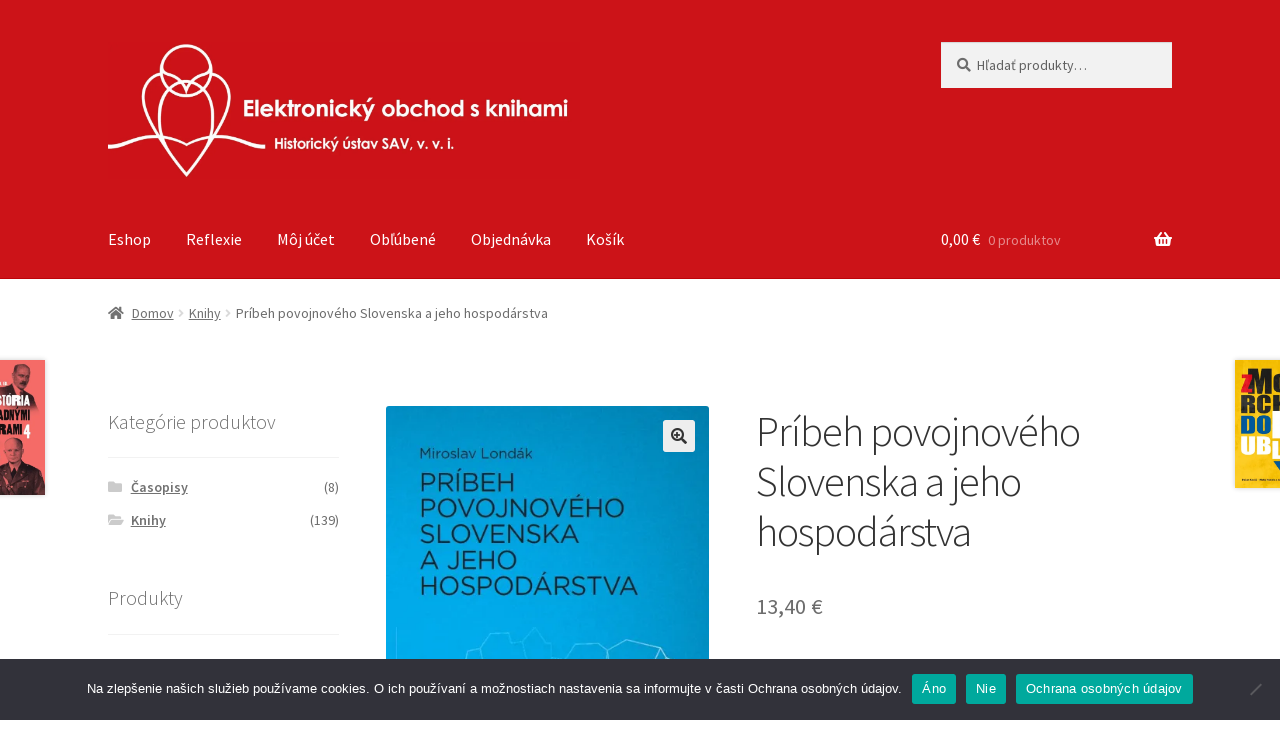

--- FILE ---
content_type: text/html; charset=UTF-8
request_url: https://eshop.history.sav.sk/product/londak-pribeh-povojnoveho-slovenska-a-jeho-hospodarstva/
body_size: 26000
content:
<!doctype html>
<html lang="sk-SK">
<head>
<meta charset="UTF-8">
<meta name="viewport" content="width=device-width, initial-scale=1">
<link rel="profile" href="http://gmpg.org/xfn/11">
<link rel="pingback" href="https://eshop.history.sav.sk/xmlrpc.php">
<script>document.documentElement.className = document.documentElement.className + ' yes-js js_active js'</script>
<title>Príbeh povojnového Slovenska a jeho hospodárstva &#8211; Eshop &#8211; Hú SAV, v. v. i.</title>
<meta name='robots' content='max-image-preview:large' />
<script>window._wca = window._wca || [];</script>
<link rel='dns-prefetch' href='//stats.wp.com' />
<link rel='dns-prefetch' href='//fonts.googleapis.com' />
<link rel='preconnect' href='//i0.wp.com' />
<link rel='preconnect' href='//c0.wp.com' />
<link rel="alternate" type="application/rss+xml" title="RSS kanál: Eshop - Hú SAV, v. v. i. &raquo;" href="https://eshop.history.sav.sk/feed/" />
<link rel="alternate" type="application/rss+xml" title="RSS kanál komentárov webu Eshop - Hú SAV, v. v. i. &raquo;" href="https://eshop.history.sav.sk/comments/feed/" />
<link rel="alternate" title="oEmbed (JSON)" type="application/json+oembed" href="https://eshop.history.sav.sk/wp-json/oembed/1.0/embed?url=https%3A%2F%2Feshop.history.sav.sk%2Fproduct%2Flondak-pribeh-povojnoveho-slovenska-a-jeho-hospodarstva%2F" />
<link rel="alternate" title="oEmbed (XML)" type="text/xml+oembed" href="https://eshop.history.sav.sk/wp-json/oembed/1.0/embed?url=https%3A%2F%2Feshop.history.sav.sk%2Fproduct%2Flondak-pribeh-povojnoveho-slovenska-a-jeho-hospodarstva%2F&#038;format=xml" />
<style id='wp-img-auto-sizes-contain-inline-css'>
img:is([sizes=auto i],[sizes^="auto," i]){contain-intrinsic-size:3000px 1500px}
/*# sourceURL=wp-img-auto-sizes-contain-inline-css */
</style>
<link rel='stylesheet' id='wp-block-library-css' href='https://c0.wp.com/c/6.9/wp-includes/css/dist/block-library/style.min.css' media='all' />
<style id='global-styles-inline-css'>
:root{--wp--preset--aspect-ratio--square: 1;--wp--preset--aspect-ratio--4-3: 4/3;--wp--preset--aspect-ratio--3-4: 3/4;--wp--preset--aspect-ratio--3-2: 3/2;--wp--preset--aspect-ratio--2-3: 2/3;--wp--preset--aspect-ratio--16-9: 16/9;--wp--preset--aspect-ratio--9-16: 9/16;--wp--preset--color--black: #000000;--wp--preset--color--cyan-bluish-gray: #abb8c3;--wp--preset--color--white: #ffffff;--wp--preset--color--pale-pink: #f78da7;--wp--preset--color--vivid-red: #cf2e2e;--wp--preset--color--luminous-vivid-orange: #ff6900;--wp--preset--color--luminous-vivid-amber: #fcb900;--wp--preset--color--light-green-cyan: #7bdcb5;--wp--preset--color--vivid-green-cyan: #00d084;--wp--preset--color--pale-cyan-blue: #8ed1fc;--wp--preset--color--vivid-cyan-blue: #0693e3;--wp--preset--color--vivid-purple: #9b51e0;--wp--preset--gradient--vivid-cyan-blue-to-vivid-purple: linear-gradient(135deg,rgb(6,147,227) 0%,rgb(155,81,224) 100%);--wp--preset--gradient--light-green-cyan-to-vivid-green-cyan: linear-gradient(135deg,rgb(122,220,180) 0%,rgb(0,208,130) 100%);--wp--preset--gradient--luminous-vivid-amber-to-luminous-vivid-orange: linear-gradient(135deg,rgb(252,185,0) 0%,rgb(255,105,0) 100%);--wp--preset--gradient--luminous-vivid-orange-to-vivid-red: linear-gradient(135deg,rgb(255,105,0) 0%,rgb(207,46,46) 100%);--wp--preset--gradient--very-light-gray-to-cyan-bluish-gray: linear-gradient(135deg,rgb(238,238,238) 0%,rgb(169,184,195) 100%);--wp--preset--gradient--cool-to-warm-spectrum: linear-gradient(135deg,rgb(74,234,220) 0%,rgb(151,120,209) 20%,rgb(207,42,186) 40%,rgb(238,44,130) 60%,rgb(251,105,98) 80%,rgb(254,248,76) 100%);--wp--preset--gradient--blush-light-purple: linear-gradient(135deg,rgb(255,206,236) 0%,rgb(152,150,240) 100%);--wp--preset--gradient--blush-bordeaux: linear-gradient(135deg,rgb(254,205,165) 0%,rgb(254,45,45) 50%,rgb(107,0,62) 100%);--wp--preset--gradient--luminous-dusk: linear-gradient(135deg,rgb(255,203,112) 0%,rgb(199,81,192) 50%,rgb(65,88,208) 100%);--wp--preset--gradient--pale-ocean: linear-gradient(135deg,rgb(255,245,203) 0%,rgb(182,227,212) 50%,rgb(51,167,181) 100%);--wp--preset--gradient--electric-grass: linear-gradient(135deg,rgb(202,248,128) 0%,rgb(113,206,126) 100%);--wp--preset--gradient--midnight: linear-gradient(135deg,rgb(2,3,129) 0%,rgb(40,116,252) 100%);--wp--preset--font-size--small: 14px;--wp--preset--font-size--medium: 23px;--wp--preset--font-size--large: 26px;--wp--preset--font-size--x-large: 42px;--wp--preset--font-size--normal: 16px;--wp--preset--font-size--huge: 37px;--wp--preset--spacing--20: 0.44rem;--wp--preset--spacing--30: 0.67rem;--wp--preset--spacing--40: 1rem;--wp--preset--spacing--50: 1.5rem;--wp--preset--spacing--60: 2.25rem;--wp--preset--spacing--70: 3.38rem;--wp--preset--spacing--80: 5.06rem;--wp--preset--shadow--natural: 6px 6px 9px rgba(0, 0, 0, 0.2);--wp--preset--shadow--deep: 12px 12px 50px rgba(0, 0, 0, 0.4);--wp--preset--shadow--sharp: 6px 6px 0px rgba(0, 0, 0, 0.2);--wp--preset--shadow--outlined: 6px 6px 0px -3px rgb(255, 255, 255), 6px 6px rgb(0, 0, 0);--wp--preset--shadow--crisp: 6px 6px 0px rgb(0, 0, 0);}:root :where(.is-layout-flow) > :first-child{margin-block-start: 0;}:root :where(.is-layout-flow) > :last-child{margin-block-end: 0;}:root :where(.is-layout-flow) > *{margin-block-start: 24px;margin-block-end: 0;}:root :where(.is-layout-constrained) > :first-child{margin-block-start: 0;}:root :where(.is-layout-constrained) > :last-child{margin-block-end: 0;}:root :where(.is-layout-constrained) > *{margin-block-start: 24px;margin-block-end: 0;}:root :where(.is-layout-flex){gap: 24px;}:root :where(.is-layout-grid){gap: 24px;}body .is-layout-flex{display: flex;}.is-layout-flex{flex-wrap: wrap;align-items: center;}.is-layout-flex > :is(*, div){margin: 0;}body .is-layout-grid{display: grid;}.is-layout-grid > :is(*, div){margin: 0;}.has-black-color{color: var(--wp--preset--color--black) !important;}.has-cyan-bluish-gray-color{color: var(--wp--preset--color--cyan-bluish-gray) !important;}.has-white-color{color: var(--wp--preset--color--white) !important;}.has-pale-pink-color{color: var(--wp--preset--color--pale-pink) !important;}.has-vivid-red-color{color: var(--wp--preset--color--vivid-red) !important;}.has-luminous-vivid-orange-color{color: var(--wp--preset--color--luminous-vivid-orange) !important;}.has-luminous-vivid-amber-color{color: var(--wp--preset--color--luminous-vivid-amber) !important;}.has-light-green-cyan-color{color: var(--wp--preset--color--light-green-cyan) !important;}.has-vivid-green-cyan-color{color: var(--wp--preset--color--vivid-green-cyan) !important;}.has-pale-cyan-blue-color{color: var(--wp--preset--color--pale-cyan-blue) !important;}.has-vivid-cyan-blue-color{color: var(--wp--preset--color--vivid-cyan-blue) !important;}.has-vivid-purple-color{color: var(--wp--preset--color--vivid-purple) !important;}.has-black-background-color{background-color: var(--wp--preset--color--black) !important;}.has-cyan-bluish-gray-background-color{background-color: var(--wp--preset--color--cyan-bluish-gray) !important;}.has-white-background-color{background-color: var(--wp--preset--color--white) !important;}.has-pale-pink-background-color{background-color: var(--wp--preset--color--pale-pink) !important;}.has-vivid-red-background-color{background-color: var(--wp--preset--color--vivid-red) !important;}.has-luminous-vivid-orange-background-color{background-color: var(--wp--preset--color--luminous-vivid-orange) !important;}.has-luminous-vivid-amber-background-color{background-color: var(--wp--preset--color--luminous-vivid-amber) !important;}.has-light-green-cyan-background-color{background-color: var(--wp--preset--color--light-green-cyan) !important;}.has-vivid-green-cyan-background-color{background-color: var(--wp--preset--color--vivid-green-cyan) !important;}.has-pale-cyan-blue-background-color{background-color: var(--wp--preset--color--pale-cyan-blue) !important;}.has-vivid-cyan-blue-background-color{background-color: var(--wp--preset--color--vivid-cyan-blue) !important;}.has-vivid-purple-background-color{background-color: var(--wp--preset--color--vivid-purple) !important;}.has-black-border-color{border-color: var(--wp--preset--color--black) !important;}.has-cyan-bluish-gray-border-color{border-color: var(--wp--preset--color--cyan-bluish-gray) !important;}.has-white-border-color{border-color: var(--wp--preset--color--white) !important;}.has-pale-pink-border-color{border-color: var(--wp--preset--color--pale-pink) !important;}.has-vivid-red-border-color{border-color: var(--wp--preset--color--vivid-red) !important;}.has-luminous-vivid-orange-border-color{border-color: var(--wp--preset--color--luminous-vivid-orange) !important;}.has-luminous-vivid-amber-border-color{border-color: var(--wp--preset--color--luminous-vivid-amber) !important;}.has-light-green-cyan-border-color{border-color: var(--wp--preset--color--light-green-cyan) !important;}.has-vivid-green-cyan-border-color{border-color: var(--wp--preset--color--vivid-green-cyan) !important;}.has-pale-cyan-blue-border-color{border-color: var(--wp--preset--color--pale-cyan-blue) !important;}.has-vivid-cyan-blue-border-color{border-color: var(--wp--preset--color--vivid-cyan-blue) !important;}.has-vivid-purple-border-color{border-color: var(--wp--preset--color--vivid-purple) !important;}.has-vivid-cyan-blue-to-vivid-purple-gradient-background{background: var(--wp--preset--gradient--vivid-cyan-blue-to-vivid-purple) !important;}.has-light-green-cyan-to-vivid-green-cyan-gradient-background{background: var(--wp--preset--gradient--light-green-cyan-to-vivid-green-cyan) !important;}.has-luminous-vivid-amber-to-luminous-vivid-orange-gradient-background{background: var(--wp--preset--gradient--luminous-vivid-amber-to-luminous-vivid-orange) !important;}.has-luminous-vivid-orange-to-vivid-red-gradient-background{background: var(--wp--preset--gradient--luminous-vivid-orange-to-vivid-red) !important;}.has-very-light-gray-to-cyan-bluish-gray-gradient-background{background: var(--wp--preset--gradient--very-light-gray-to-cyan-bluish-gray) !important;}.has-cool-to-warm-spectrum-gradient-background{background: var(--wp--preset--gradient--cool-to-warm-spectrum) !important;}.has-blush-light-purple-gradient-background{background: var(--wp--preset--gradient--blush-light-purple) !important;}.has-blush-bordeaux-gradient-background{background: var(--wp--preset--gradient--blush-bordeaux) !important;}.has-luminous-dusk-gradient-background{background: var(--wp--preset--gradient--luminous-dusk) !important;}.has-pale-ocean-gradient-background{background: var(--wp--preset--gradient--pale-ocean) !important;}.has-electric-grass-gradient-background{background: var(--wp--preset--gradient--electric-grass) !important;}.has-midnight-gradient-background{background: var(--wp--preset--gradient--midnight) !important;}.has-small-font-size{font-size: var(--wp--preset--font-size--small) !important;}.has-medium-font-size{font-size: var(--wp--preset--font-size--medium) !important;}.has-large-font-size{font-size: var(--wp--preset--font-size--large) !important;}.has-x-large-font-size{font-size: var(--wp--preset--font-size--x-large) !important;}
/*# sourceURL=global-styles-inline-css */
</style>
<style id='classic-theme-styles-inline-css'>
/*! This file is auto-generated */
.wp-block-button__link{color:#fff;background-color:#32373c;border-radius:9999px;box-shadow:none;text-decoration:none;padding:calc(.667em + 2px) calc(1.333em + 2px);font-size:1.125em}.wp-block-file__button{background:#32373c;color:#fff;text-decoration:none}
/*# sourceURL=/wp-includes/css/classic-themes.min.css */
</style>
<!-- <link rel='stylesheet' id='storefront-gutenberg-blocks-css' href='https://eshop.history.sav.sk/wp-content/themes/storefront/assets/css/base/gutenberg-blocks.css?ver=4.6.2' media='all' /> -->
<link rel="stylesheet" type="text/css" href="//eshop.history.sav.sk/wp-content/cache/wpfc-minified/11vhtwu5/73s.css" media="all"/>
<style id='storefront-gutenberg-blocks-inline-css'>
.wp-block-button__link:not(.has-text-color) {
color: #333333;
}
.wp-block-button__link:not(.has-text-color):hover,
.wp-block-button__link:not(.has-text-color):focus,
.wp-block-button__link:not(.has-text-color):active {
color: #333333;
}
.wp-block-button__link:not(.has-background) {
background-color: #eeeeee;
}
.wp-block-button__link:not(.has-background):hover,
.wp-block-button__link:not(.has-background):focus,
.wp-block-button__link:not(.has-background):active {
border-color: #d5d5d5;
background-color: #d5d5d5;
}
.wc-block-grid__products .wc-block-grid__product .wp-block-button__link {
background-color: #eeeeee;
border-color: #eeeeee;
color: #333333;
}
.wp-block-quote footer,
.wp-block-quote cite,
.wp-block-quote__citation {
color: #6d6d6d;
}
.wp-block-pullquote cite,
.wp-block-pullquote footer,
.wp-block-pullquote__citation {
color: #6d6d6d;
}
.wp-block-image figcaption {
color: #6d6d6d;
}
.wp-block-separator.is-style-dots::before {
color: #333333;
}
.wp-block-file a.wp-block-file__button {
color: #333333;
background-color: #eeeeee;
border-color: #eeeeee;
}
.wp-block-file a.wp-block-file__button:hover,
.wp-block-file a.wp-block-file__button:focus,
.wp-block-file a.wp-block-file__button:active {
color: #333333;
background-color: #d5d5d5;
}
.wp-block-code,
.wp-block-preformatted pre {
color: #6d6d6d;
}
.wp-block-table:not( .has-background ):not( .is-style-stripes ) tbody tr:nth-child(2n) td {
background-color: #fdfdfd;
}
.wp-block-cover .wp-block-cover__inner-container h1:not(.has-text-color),
.wp-block-cover .wp-block-cover__inner-container h2:not(.has-text-color),
.wp-block-cover .wp-block-cover__inner-container h3:not(.has-text-color),
.wp-block-cover .wp-block-cover__inner-container h4:not(.has-text-color),
.wp-block-cover .wp-block-cover__inner-container h5:not(.has-text-color),
.wp-block-cover .wp-block-cover__inner-container h6:not(.has-text-color) {
color: #000000;
}
div.wc-block-components-price-slider__range-input-progress,
.rtl .wc-block-components-price-slider__range-input-progress {
--range-color: #cc1318;
}
/* Target only IE11 */
@media all and (-ms-high-contrast: none), (-ms-high-contrast: active) {
.wc-block-components-price-slider__range-input-progress {
background: #cc1318;
}
}
.wc-block-components-button:not(.is-link) {
background-color: #333333;
color: #ffffff;
}
.wc-block-components-button:not(.is-link):hover,
.wc-block-components-button:not(.is-link):focus,
.wc-block-components-button:not(.is-link):active {
background-color: #1a1a1a;
color: #ffffff;
}
.wc-block-components-button:not(.is-link):disabled {
background-color: #333333;
color: #ffffff;
}
.wc-block-cart__submit-container {
background-color: #ffffff;
}
.wc-block-cart__submit-container::before {
color: rgba(220,220,220,0.5);
}
.wc-block-components-order-summary-item__quantity {
background-color: #ffffff;
border-color: #6d6d6d;
box-shadow: 0 0 0 2px #ffffff;
color: #6d6d6d;
}
/*# sourceURL=storefront-gutenberg-blocks-inline-css */
</style>
<!-- <link rel='stylesheet' id='cookie-notice-front-css' href='https://eshop.history.sav.sk/wp-content/plugins/cookie-notice/css/front.min.css?ver=2.5.11' media='all' /> -->
<!-- <link rel='stylesheet' id='woo-stickers-by-webline-css' href='https://eshop.history.sav.sk/wp-content/plugins/woo-stickers-by-webline/public/css/woo-stickers-by-webline-public.css?ver=1.2.8' media='all' /> -->
<link rel="stylesheet" type="text/css" href="//eshop.history.sav.sk/wp-content/cache/wpfc-minified/e2z6b7u8/7u8.css" media="all"/>
<link rel='stylesheet' id='photoswipe-css' href='https://c0.wp.com/p/woocommerce/10.4.3/assets/css/photoswipe/photoswipe.min.css' media='all' />
<link rel='stylesheet' id='photoswipe-default-skin-css' href='https://c0.wp.com/p/woocommerce/10.4.3/assets/css/photoswipe/default-skin/default-skin.min.css' media='all' />
<style id='woocommerce-inline-inline-css'>
.woocommerce form .form-row .required { visibility: visible; }
/*# sourceURL=woocommerce-inline-inline-css */
</style>
<!-- <link rel='stylesheet' id='jquery-selectBox-css' href='https://eshop.history.sav.sk/wp-content/plugins/yith-woocommerce-wishlist/assets/css/jquery.selectBox.css?ver=1.2.0' media='all' /> -->
<!-- <link rel='stylesheet' id='woocommerce_prettyPhoto_css-css' href='//eshop.history.sav.sk/wp-content/plugins/woocommerce/assets/css/prettyPhoto.css?ver=3.1.6' media='all' /> -->
<!-- <link rel='stylesheet' id='yith-wcwl-main-css' href='https://eshop.history.sav.sk/wp-content/plugins/yith-woocommerce-wishlist/assets/css/style.css?ver=4.11.0' media='all' /> -->
<link rel="stylesheet" type="text/css" href="//eshop.history.sav.sk/wp-content/cache/wpfc-minified/qw0gbeda/73s.css" media="all"/>
<style id='yith-wcwl-main-inline-css'>
:root { --color-add-to-wishlist-background: #333333; --color-add-to-wishlist-text: #FFFFFF; --color-add-to-wishlist-border: #333333; --color-add-to-wishlist-background-hover: #333333; --color-add-to-wishlist-text-hover: #FFFFFF; --color-add-to-wishlist-border-hover: #333333; --rounded-corners-radius: 16px; --color-add-to-cart-background: #333333; --color-add-to-cart-text: #FFFFFF; --color-add-to-cart-border: #333333; --color-add-to-cart-background-hover: #4F4F4F; --color-add-to-cart-text-hover: #FFFFFF; --color-add-to-cart-border-hover: #4F4F4F; --add-to-cart-rounded-corners-radius: 16px; --color-button-style-1-background: #333333; --color-button-style-1-text: #FFFFFF; --color-button-style-1-border: #333333; --color-button-style-1-background-hover: #4F4F4F; --color-button-style-1-text-hover: #FFFFFF; --color-button-style-1-border-hover: #4F4F4F; --color-button-style-2-background: #333333; --color-button-style-2-text: #FFFFFF; --color-button-style-2-border: #333333; --color-button-style-2-background-hover: #4F4F4F; --color-button-style-2-text-hover: #FFFFFF; --color-button-style-2-border-hover: #4F4F4F; --color-wishlist-table-background: #FFFFFF; --color-wishlist-table-text: #6d6c6c; --color-wishlist-table-border: #FFFFFF; --color-headers-background: #F4F4F4; --color-share-button-color: #FFFFFF; --color-share-button-color-hover: #FFFFFF; --color-fb-button-background: #39599E; --color-fb-button-background-hover: #595A5A; --color-tw-button-background: #45AFE2; --color-tw-button-background-hover: #595A5A; --color-pr-button-background: #AB2E31; --color-pr-button-background-hover: #595A5A; --color-em-button-background: #FBB102; --color-em-button-background-hover: #595A5A; --color-wa-button-background: #00A901; --color-wa-button-background-hover: #595A5A; --feedback-duration: 3s } 
:root { --color-add-to-wishlist-background: #333333; --color-add-to-wishlist-text: #FFFFFF; --color-add-to-wishlist-border: #333333; --color-add-to-wishlist-background-hover: #333333; --color-add-to-wishlist-text-hover: #FFFFFF; --color-add-to-wishlist-border-hover: #333333; --rounded-corners-radius: 16px; --color-add-to-cart-background: #333333; --color-add-to-cart-text: #FFFFFF; --color-add-to-cart-border: #333333; --color-add-to-cart-background-hover: #4F4F4F; --color-add-to-cart-text-hover: #FFFFFF; --color-add-to-cart-border-hover: #4F4F4F; --add-to-cart-rounded-corners-radius: 16px; --color-button-style-1-background: #333333; --color-button-style-1-text: #FFFFFF; --color-button-style-1-border: #333333; --color-button-style-1-background-hover: #4F4F4F; --color-button-style-1-text-hover: #FFFFFF; --color-button-style-1-border-hover: #4F4F4F; --color-button-style-2-background: #333333; --color-button-style-2-text: #FFFFFF; --color-button-style-2-border: #333333; --color-button-style-2-background-hover: #4F4F4F; --color-button-style-2-text-hover: #FFFFFF; --color-button-style-2-border-hover: #4F4F4F; --color-wishlist-table-background: #FFFFFF; --color-wishlist-table-text: #6d6c6c; --color-wishlist-table-border: #FFFFFF; --color-headers-background: #F4F4F4; --color-share-button-color: #FFFFFF; --color-share-button-color-hover: #FFFFFF; --color-fb-button-background: #39599E; --color-fb-button-background-hover: #595A5A; --color-tw-button-background: #45AFE2; --color-tw-button-background-hover: #595A5A; --color-pr-button-background: #AB2E31; --color-pr-button-background-hover: #595A5A; --color-em-button-background: #FBB102; --color-em-button-background-hover: #595A5A; --color-wa-button-background: #00A901; --color-wa-button-background-hover: #595A5A; --feedback-duration: 3s } 
/*# sourceURL=yith-wcwl-main-inline-css */
</style>
<!-- <link rel='stylesheet' id='yith-wcwl-theme-css' href='https://eshop.history.sav.sk/wp-content/plugins/yith-woocommerce-wishlist/assets/css/themes/storefront.css?ver=4.11.0' media='all' /> -->
<!-- <link rel='stylesheet' id='storefront-style-css' href='https://eshop.history.sav.sk/wp-content/themes/storefront/style.css?ver=4.6.2' media='all' /> -->
<link rel="stylesheet" type="text/css" href="//eshop.history.sav.sk/wp-content/cache/wpfc-minified/8z1agpb5/73s.css" media="all"/>
<style id='storefront-style-inline-css'>
.main-navigation ul li a,
.site-title a,
ul.menu li a,
.site-branding h1 a,
button.menu-toggle,
button.menu-toggle:hover,
.handheld-navigation .dropdown-toggle {
color: #ffffff;
}
button.menu-toggle,
button.menu-toggle:hover {
border-color: #ffffff;
}
.main-navigation ul li a:hover,
.main-navigation ul li:hover > a,
.site-title a:hover,
.site-header ul.menu li.current-menu-item > a {
color: #ffffff;
}
table:not( .has-background ) th {
background-color: #f8f8f8;
}
table:not( .has-background ) tbody td {
background-color: #fdfdfd;
}
table:not( .has-background ) tbody tr:nth-child(2n) td,
fieldset,
fieldset legend {
background-color: #fbfbfb;
}
.site-header,
.secondary-navigation ul ul,
.main-navigation ul.menu > li.menu-item-has-children:after,
.secondary-navigation ul.menu ul,
.storefront-handheld-footer-bar,
.storefront-handheld-footer-bar ul li > a,
.storefront-handheld-footer-bar ul li.search .site-search,
button.menu-toggle,
button.menu-toggle:hover {
background-color: #cc1318;
}
p.site-description,
.site-header,
.storefront-handheld-footer-bar {
color: #cccccc;
}
button.menu-toggle:after,
button.menu-toggle:before,
button.menu-toggle span:before {
background-color: #ffffff;
}
h1, h2, h3, h4, h5, h6, .wc-block-grid__product-title {
color: #333333;
}
.widget h1 {
border-bottom-color: #333333;
}
body,
.secondary-navigation a {
color: #6d6d6d;
}
.widget-area .widget a,
.hentry .entry-header .posted-on a,
.hentry .entry-header .post-author a,
.hentry .entry-header .post-comments a,
.hentry .entry-header .byline a {
color: #727272;
}
a {
color: #cc1318;
}
a:focus,
button:focus,
.button.alt:focus,
input:focus,
textarea:focus,
input[type="button"]:focus,
input[type="reset"]:focus,
input[type="submit"]:focus,
input[type="email"]:focus,
input[type="tel"]:focus,
input[type="url"]:focus,
input[type="password"]:focus,
input[type="search"]:focus {
outline-color: #cc1318;
}
button, input[type="button"], input[type="reset"], input[type="submit"], .button, .widget a.button {
background-color: #eeeeee;
border-color: #eeeeee;
color: #333333;
}
button:hover, input[type="button"]:hover, input[type="reset"]:hover, input[type="submit"]:hover, .button:hover, .widget a.button:hover {
background-color: #d5d5d5;
border-color: #d5d5d5;
color: #333333;
}
button.alt, input[type="button"].alt, input[type="reset"].alt, input[type="submit"].alt, .button.alt, .widget-area .widget a.button.alt {
background-color: #333333;
border-color: #333333;
color: #ffffff;
}
button.alt:hover, input[type="button"].alt:hover, input[type="reset"].alt:hover, input[type="submit"].alt:hover, .button.alt:hover, .widget-area .widget a.button.alt:hover {
background-color: #1a1a1a;
border-color: #1a1a1a;
color: #ffffff;
}
.pagination .page-numbers li .page-numbers.current {
background-color: #e6e6e6;
color: #636363;
}
#comments .comment-list .comment-content .comment-text {
background-color: #f8f8f8;
}
.site-footer {
background-color: #f0f0f0;
color: #6d6d6d;
}
.site-footer a:not(.button):not(.components-button) {
color: #333333;
}
.site-footer .storefront-handheld-footer-bar a:not(.button):not(.components-button) {
color: #ffffff;
}
.site-footer h1, .site-footer h2, .site-footer h3, .site-footer h4, .site-footer h5, .site-footer h6, .site-footer .widget .widget-title, .site-footer .widget .widgettitle {
color: #333333;
}
.page-template-template-homepage.has-post-thumbnail .type-page.has-post-thumbnail .entry-title {
color: #000000;
}
.page-template-template-homepage.has-post-thumbnail .type-page.has-post-thumbnail .entry-content {
color: #000000;
}
@media screen and ( min-width: 768px ) {
.secondary-navigation ul.menu a:hover {
color: #e5e5e5;
}
.secondary-navigation ul.menu a {
color: #cccccc;
}
.main-navigation ul.menu ul.sub-menu,
.main-navigation ul.nav-menu ul.children {
background-color: #bd0409;
}
.site-header {
border-bottom-color: #bd0409;
}
}
/*# sourceURL=storefront-style-inline-css */
</style>
<!-- <link rel='stylesheet' id='storefront-icons-css' href='https://eshop.history.sav.sk/wp-content/themes/storefront/assets/css/base/icons.css?ver=4.6.2' media='all' /> -->
<link rel="stylesheet" type="text/css" href="//eshop.history.sav.sk/wp-content/cache/wpfc-minified/7wt6voed/73s.css" media="all"/>
<link rel='stylesheet' id='storefront-fonts-css' href='https://fonts.googleapis.com/css?family=Source+Sans+Pro%3A400%2C300%2C300italic%2C400italic%2C600%2C700%2C900&#038;subset=latin%2Clatin-ext&#038;ver=4.6.2' media='all' />
<!-- <link rel='stylesheet' id='storefront-jetpack-widgets-css' href='https://eshop.history.sav.sk/wp-content/themes/storefront/assets/css/jetpack/widgets.css?ver=4.6.2' media='all' /> -->
<!-- <link rel='stylesheet' id='heateor_sss_frontend_css-css' href='https://eshop.history.sav.sk/wp-content/plugins/sassy-social-share/public/css/sassy-social-share-public.css?ver=3.3.79' media='all' /> -->
<link rel="stylesheet" type="text/css" href="//eshop.history.sav.sk/wp-content/cache/wpfc-minified/d48w1124/73s.css" media="all"/>
<style id='heateor_sss_frontend_css-inline-css'>
.heateor_sss_button_instagram span.heateor_sss_svg,a.heateor_sss_instagram span.heateor_sss_svg{background:radial-gradient(circle at 30% 107%,#fdf497 0,#fdf497 5%,#fd5949 45%,#d6249f 60%,#285aeb 90%)}div.heateor_sss_horizontal_sharing a.heateor_sss_button_instagram span{background:#D3D3D3!important;}div.heateor_sss_standard_follow_icons_container a.heateor_sss_button_instagram span{background:#D3D3D3}div.heateor_sss_horizontal_sharing a.heateor_sss_button_instagram span:hover{background:#808080!important;}div.heateor_sss_standard_follow_icons_container a.heateor_sss_button_instagram span:hover{background:#808080}.heateor_sss_horizontal_sharing .heateor_sss_svg,.heateor_sss_standard_follow_icons_container .heateor_sss_svg{background-color:#D3D3D3!important;background:#D3D3D3!important;color:#fff;border-width:0px;border-style:solid;border-color:transparent}.heateor_sss_horizontal_sharing .heateorSssTCBackground{color:#666}.heateor_sss_horizontal_sharing span.heateor_sss_svg:hover,.heateor_sss_standard_follow_icons_container span.heateor_sss_svg:hover{background-color:#808080!important;background:#808080!importantborder-color:transparent;}.heateor_sss_vertical_sharing span.heateor_sss_svg,.heateor_sss_floating_follow_icons_container span.heateor_sss_svg{color:#fff;border-width:0px;border-style:solid;border-color:transparent;}.heateor_sss_vertical_sharing .heateorSssTCBackground{color:#666;}.heateor_sss_vertical_sharing span.heateor_sss_svg:hover,.heateor_sss_floating_follow_icons_container span.heateor_sss_svg:hover{border-color:transparent;}@media screen and (max-width:783px) {.heateor_sss_vertical_sharing{display:none!important}}
/*# sourceURL=heateor_sss_frontend_css-inline-css */
</style>
<link rel='stylesheet' id='dashicons-css' href='https://c0.wp.com/c/6.9/wp-includes/css/dashicons.min.css' media='all' />
<style id='dashicons-inline-css'>
[data-font="Dashicons"]:before {font-family: 'Dashicons' !important;content: attr(data-icon) !important;speak: none !important;font-weight: normal !important;font-variant: normal !important;text-transform: none !important;line-height: 1 !important;font-style: normal !important;-webkit-font-smoothing: antialiased !important;-moz-osx-font-smoothing: grayscale !important;}
/*# sourceURL=dashicons-inline-css */
</style>
<!-- <link rel='stylesheet' id='thwepof-public-style-css' href='https://eshop.history.sav.sk/wp-content/plugins/woo-extra-product-options/public/assets/css/thwepof-public.min.css?ver=6.9' media='all' /> -->
<!-- <link rel='stylesheet' id='jquery-ui-style-css' href='https://eshop.history.sav.sk/wp-content/plugins/woo-extra-product-options/public/assets/css/jquery-ui/jquery-ui.css?ver=6.9' media='all' /> -->
<!-- <link rel='stylesheet' id='jquery-timepicker-css' href='https://eshop.history.sav.sk/wp-content/plugins/woo-extra-product-options/public/assets/js/timepicker/jquery.timepicker.css?ver=6.9' media='all' /> -->
<!-- <link rel='stylesheet' id='storefront-woocommerce-style-css' href='https://eshop.history.sav.sk/wp-content/themes/storefront/assets/css/woocommerce/woocommerce.css?ver=4.6.2' media='all' /> -->
<link rel="stylesheet" type="text/css" href="//eshop.history.sav.sk/wp-content/cache/wpfc-minified/e5g4n5rp/7u8.css" media="all"/>
<style id='storefront-woocommerce-style-inline-css'>
@font-face {
font-family: star;
src: url(https://eshop.history.sav.sk/wp-content/plugins/woocommerce/assets/fonts/star.eot);
src:
url(https://eshop.history.sav.sk/wp-content/plugins/woocommerce/assets/fonts/star.eot?#iefix) format("embedded-opentype"),
url(https://eshop.history.sav.sk/wp-content/plugins/woocommerce/assets/fonts/star.woff) format("woff"),
url(https://eshop.history.sav.sk/wp-content/plugins/woocommerce/assets/fonts/star.ttf) format("truetype"),
url(https://eshop.history.sav.sk/wp-content/plugins/woocommerce/assets/fonts/star.svg#star) format("svg");
font-weight: 400;
font-style: normal;
}
@font-face {
font-family: WooCommerce;
src: url(https://eshop.history.sav.sk/wp-content/plugins/woocommerce/assets/fonts/WooCommerce.eot);
src:
url(https://eshop.history.sav.sk/wp-content/plugins/woocommerce/assets/fonts/WooCommerce.eot?#iefix) format("embedded-opentype"),
url(https://eshop.history.sav.sk/wp-content/plugins/woocommerce/assets/fonts/WooCommerce.woff) format("woff"),
url(https://eshop.history.sav.sk/wp-content/plugins/woocommerce/assets/fonts/WooCommerce.ttf) format("truetype"),
url(https://eshop.history.sav.sk/wp-content/plugins/woocommerce/assets/fonts/WooCommerce.svg#WooCommerce) format("svg");
font-weight: 400;
font-style: normal;
}
a.cart-contents,
.site-header-cart .widget_shopping_cart a {
color: #ffffff;
}
a.cart-contents:hover,
.site-header-cart .widget_shopping_cart a:hover,
.site-header-cart:hover > li > a {
color: #ffffff;
}
table.cart td.product-remove,
table.cart td.actions {
border-top-color: #ffffff;
}
.storefront-handheld-footer-bar ul li.cart .count {
background-color: #ffffff;
color: #cc1318;
border-color: #cc1318;
}
.woocommerce-tabs ul.tabs li.active a,
ul.products li.product .price,
.onsale,
.wc-block-grid__product-onsale,
.widget_search form:before,
.widget_product_search form:before {
color: #6d6d6d;
}
.woocommerce-breadcrumb a,
a.woocommerce-review-link,
.product_meta a {
color: #727272;
}
.wc-block-grid__product-onsale,
.onsale {
border-color: #6d6d6d;
}
.star-rating span:before,
.quantity .plus, .quantity .minus,
p.stars a:hover:after,
p.stars a:after,
.star-rating span:before,
#payment .payment_methods li input[type=radio]:first-child:checked+label:before {
color: #cc1318;
}
.widget_price_filter .ui-slider .ui-slider-range,
.widget_price_filter .ui-slider .ui-slider-handle {
background-color: #cc1318;
}
.order_details {
background-color: #f8f8f8;
}
.order_details > li {
border-bottom: 1px dotted #e3e3e3;
}
.order_details:before,
.order_details:after {
background: -webkit-linear-gradient(transparent 0,transparent 0),-webkit-linear-gradient(135deg,#f8f8f8 33.33%,transparent 33.33%),-webkit-linear-gradient(45deg,#f8f8f8 33.33%,transparent 33.33%)
}
#order_review {
background-color: #ffffff;
}
#payment .payment_methods > li .payment_box,
#payment .place-order {
background-color: #fafafa;
}
#payment .payment_methods > li:not(.woocommerce-notice) {
background-color: #f5f5f5;
}
#payment .payment_methods > li:not(.woocommerce-notice):hover {
background-color: #f0f0f0;
}
.woocommerce-pagination .page-numbers li .page-numbers.current {
background-color: #e6e6e6;
color: #636363;
}
.wc-block-grid__product-onsale,
.onsale,
.woocommerce-pagination .page-numbers li .page-numbers:not(.current) {
color: #6d6d6d;
}
p.stars a:before,
p.stars a:hover~a:before,
p.stars.selected a.active~a:before {
color: #6d6d6d;
}
p.stars.selected a.active:before,
p.stars:hover a:before,
p.stars.selected a:not(.active):before,
p.stars.selected a.active:before {
color: #cc1318;
}
.single-product div.product .woocommerce-product-gallery .woocommerce-product-gallery__trigger {
background-color: #eeeeee;
color: #333333;
}
.single-product div.product .woocommerce-product-gallery .woocommerce-product-gallery__trigger:hover {
background-color: #d5d5d5;
border-color: #d5d5d5;
color: #333333;
}
.button.added_to_cart:focus,
.button.wc-forward:focus {
outline-color: #cc1318;
}
.added_to_cart,
.site-header-cart .widget_shopping_cart a.button,
.wc-block-grid__products .wc-block-grid__product .wp-block-button__link {
background-color: #eeeeee;
border-color: #eeeeee;
color: #333333;
}
.added_to_cart:hover,
.site-header-cart .widget_shopping_cart a.button:hover,
.wc-block-grid__products .wc-block-grid__product .wp-block-button__link:hover {
background-color: #d5d5d5;
border-color: #d5d5d5;
color: #333333;
}
.added_to_cart.alt, .added_to_cart, .widget a.button.checkout {
background-color: #333333;
border-color: #333333;
color: #ffffff;
}
.added_to_cart.alt:hover, .added_to_cart:hover, .widget a.button.checkout:hover {
background-color: #1a1a1a;
border-color: #1a1a1a;
color: #ffffff;
}
.button.loading {
color: #eeeeee;
}
.button.loading:hover {
background-color: #eeeeee;
}
.button.loading:after {
color: #333333;
}
@media screen and ( min-width: 768px ) {
.site-header-cart .widget_shopping_cart,
.site-header .product_list_widget li .quantity {
color: #cccccc;
}
.site-header-cart .widget_shopping_cart .buttons,
.site-header-cart .widget_shopping_cart .total {
background-color: #c2090e;
}
.site-header-cart .widget_shopping_cart {
background-color: #bd0409;
}
}
.storefront-product-pagination a {
color: #6d6d6d;
background-color: #ffffff;
}
.storefront-sticky-add-to-cart {
color: #6d6d6d;
background-color: #ffffff;
}
.storefront-sticky-add-to-cart a:not(.button) {
color: #ffffff;
}
/*# sourceURL=storefront-woocommerce-style-inline-css */
</style>
<!-- <link rel='stylesheet' id='storefront-woocommerce-brands-style-css' href='https://eshop.history.sav.sk/wp-content/themes/storefront/assets/css/woocommerce/extensions/brands.css?ver=4.6.2' media='all' /> -->
<link rel="stylesheet" type="text/css" href="//eshop.history.sav.sk/wp-content/cache/wpfc-minified/14m130m0/73s.css" media="all"/>
<script id="cookie-notice-front-js-before">
var cnArgs = {"ajaxUrl":"https:\/\/eshop.history.sav.sk\/wp-admin\/admin-ajax.php","nonce":"0edd4e27ac","hideEffect":"none","position":"bottom","onScroll":false,"onScrollOffset":100,"onClick":false,"cookieName":"cookie_notice_accepted","cookieTime":2592000,"cookieTimeRejected":2592000,"globalCookie":false,"redirection":false,"cache":false,"revokeCookies":false,"revokeCookiesOpt":"automatic"};
//# sourceURL=cookie-notice-front-js-before
</script>
<script src='//eshop.history.sav.sk/wp-content/cache/wpfc-minified/1mw6p1xm/7u8.js' type="text/javascript"></script>
<!-- <script src="https://eshop.history.sav.sk/wp-content/plugins/cookie-notice/js/front.min.js?ver=2.5.11" id="cookie-notice-front-js"></script> -->
<script src="https://c0.wp.com/c/6.9/wp-includes/js/jquery/jquery.min.js" id="jquery-core-js"></script>
<script src="https://c0.wp.com/c/6.9/wp-includes/js/jquery/jquery-migrate.min.js" id="jquery-migrate-js"></script>
<script src='//eshop.history.sav.sk/wp-content/cache/wpfc-minified/piw5t9g/73s.js' type="text/javascript"></script>
<!-- <script src="https://eshop.history.sav.sk/wp-content/plugins/woo-stickers-by-webline/public/js/woo-stickers-by-webline-public.js?ver=1.2.8" id="woo-stickers-by-webline-js"></script> -->
<script src="https://c0.wp.com/p/woocommerce/10.4.3/assets/js/jquery-blockui/jquery.blockUI.min.js" id="wc-jquery-blockui-js" defer data-wp-strategy="defer"></script>
<script id="wc-add-to-cart-js-extra">
var wc_add_to_cart_params = {"ajax_url":"/wp-admin/admin-ajax.php","wc_ajax_url":"/?wc-ajax=%%endpoint%%","i18n_view_cart":"Zobrazi\u0165 ko\u0161\u00edk","cart_url":"https://eshop.history.sav.sk/kosik/","is_cart":"","cart_redirect_after_add":"no"};
//# sourceURL=wc-add-to-cart-js-extra
</script>
<script src="https://c0.wp.com/p/woocommerce/10.4.3/assets/js/frontend/add-to-cart.min.js" id="wc-add-to-cart-js" defer data-wp-strategy="defer"></script>
<script src="https://c0.wp.com/p/woocommerce/10.4.3/assets/js/zoom/jquery.zoom.min.js" id="wc-zoom-js" defer data-wp-strategy="defer"></script>
<script src="https://c0.wp.com/p/woocommerce/10.4.3/assets/js/flexslider/jquery.flexslider.min.js" id="wc-flexslider-js" defer data-wp-strategy="defer"></script>
<script src="https://c0.wp.com/p/woocommerce/10.4.3/assets/js/photoswipe/photoswipe.min.js" id="wc-photoswipe-js" defer data-wp-strategy="defer"></script>
<script src="https://c0.wp.com/p/woocommerce/10.4.3/assets/js/photoswipe/photoswipe-ui-default.min.js" id="wc-photoswipe-ui-default-js" defer data-wp-strategy="defer"></script>
<script id="wc-single-product-js-extra">
var wc_single_product_params = {"i18n_required_rating_text":"Pros\u00edm ohodno\u0165te","i18n_rating_options":["1 z 5 hviezdi\u010diek","2 z 5 hviezdi\u010diek","3 z 5 hviezdi\u010diek","4 z 5 hviezdi\u010diek","5 z 5 hviezdi\u010diek"],"i18n_product_gallery_trigger_text":"Zobrazi\u0165 gal\u00e9riu obr\u00e1zkov na celej obrazovke","review_rating_required":"yes","flexslider":{"rtl":false,"animation":"slide","smoothHeight":true,"directionNav":false,"controlNav":"thumbnails","slideshow":false,"animationSpeed":500,"animationLoop":false,"allowOneSlide":false},"zoom_enabled":"1","zoom_options":[],"photoswipe_enabled":"1","photoswipe_options":{"shareEl":false,"closeOnScroll":false,"history":false,"hideAnimationDuration":0,"showAnimationDuration":0},"flexslider_enabled":"1"};
//# sourceURL=wc-single-product-js-extra
</script>
<script src="https://c0.wp.com/p/woocommerce/10.4.3/assets/js/frontend/single-product.min.js" id="wc-single-product-js" defer data-wp-strategy="defer"></script>
<script src="https://c0.wp.com/p/woocommerce/10.4.3/assets/js/js-cookie/js.cookie.min.js" id="wc-js-cookie-js" defer data-wp-strategy="defer"></script>
<script id="woocommerce-js-extra">
var woocommerce_params = {"ajax_url":"/wp-admin/admin-ajax.php","wc_ajax_url":"/?wc-ajax=%%endpoint%%","i18n_password_show":"Zobrazi\u0165 heslo","i18n_password_hide":"Skry\u0165 heslo"};
//# sourceURL=woocommerce-js-extra
</script>
<script src="https://c0.wp.com/p/woocommerce/10.4.3/assets/js/frontend/woocommerce.min.js" id="woocommerce-js" defer data-wp-strategy="defer"></script>
<script id="wc-cart-fragments-js-extra">
var wc_cart_fragments_params = {"ajax_url":"/wp-admin/admin-ajax.php","wc_ajax_url":"/?wc-ajax=%%endpoint%%","cart_hash_key":"wc_cart_hash_e8faaa0d4f6942803f78ce5b9ce4a3f1","fragment_name":"wc_fragments_e8faaa0d4f6942803f78ce5b9ce4a3f1","request_timeout":"5000"};
//# sourceURL=wc-cart-fragments-js-extra
</script>
<script src="https://c0.wp.com/p/woocommerce/10.4.3/assets/js/frontend/cart-fragments.min.js" id="wc-cart-fragments-js" defer data-wp-strategy="defer"></script>
<script src="https://stats.wp.com/s-202604.js" id="woocommerce-analytics-js" defer data-wp-strategy="defer"></script>
<link rel="https://api.w.org/" href="https://eshop.history.sav.sk/wp-json/" /><link rel="alternate" title="JSON" type="application/json" href="https://eshop.history.sav.sk/wp-json/wp/v2/product/175" /><link rel="EditURI" type="application/rsd+xml" title="RSD" href="https://eshop.history.sav.sk/xmlrpc.php?rsd" />
<meta name="generator" content="WordPress 6.9" />
<meta name="generator" content="WooCommerce 10.4.3" />
<link rel="canonical" href="https://eshop.history.sav.sk/product/londak-pribeh-povojnoveho-slovenska-a-jeho-hospodarstva/" />
<link rel='shortlink' href='https://eshop.history.sav.sk/?p=175' />
<style>img#wpstats{display:none}</style>
<noscript><style>.woocommerce-product-gallery{ opacity: 1 !important; }</style></noscript>
<link rel="icon" href="https://i0.wp.com/eshop.history.sav.sk/wp-content/uploads/cropped-eshop-husav.png?fit=32%2C32&#038;ssl=1" sizes="32x32" />
<link rel="icon" href="https://i0.wp.com/eshop.history.sav.sk/wp-content/uploads/cropped-eshop-husav.png?fit=192%2C192&#038;ssl=1" sizes="192x192" />
<link rel="apple-touch-icon" href="https://i0.wp.com/eshop.history.sav.sk/wp-content/uploads/cropped-eshop-husav.png?fit=180%2C180&#038;ssl=1" />
<meta name="msapplication-TileImage" content="https://i0.wp.com/eshop.history.sav.sk/wp-content/uploads/cropped-eshop-husav.png?fit=270%2C270&#038;ssl=1" />
<style id="wp-custom-css">
@media screen and (min-width: 768px) {
.woocommerce-active .site-header .site-branding img {
max-width: 60%; /* Adjust this percentage up or down to make the logo larger or smaller. */
}
}		</style>
<link rel='stylesheet' id='wc-blocks-style-css' href='https://c0.wp.com/p/woocommerce/10.4.3/assets/client/blocks/wc-blocks.css' media='all' />
</head>
<body class="wp-singular product-template-default single single-product postid-175 wp-custom-logo wp-embed-responsive wp-theme-storefront theme-storefront cookies-not-set woocommerce woocommerce-page woocommerce-no-js storefront-align-wide left-sidebar woocommerce-active">
<div id="page" class="hfeed site">
<header id="masthead" class="site-header" role="banner" style="">
<div class="col-full">		<a class="skip-link screen-reader-text" href="#site-navigation">Preskočiť na navigáciu</a>
<a class="skip-link screen-reader-text" href="#content">Preskočiť na obsah</a>
<div class="site-branding">
<a href="https://eshop.history.sav.sk/" class="custom-logo-link" rel="home"><img width="2560" height="741" src="https://i0.wp.com/eshop.history.sav.sk/wp-content/uploads/cropped-logo-husav-eshop-small-scaled-1.jpg?fit=2560%2C741&amp;ssl=1" class="custom-logo" alt="Eshop &#8211; Hú SAV, v. v. i." decoding="async" fetchpriority="high" srcset="https://i0.wp.com/eshop.history.sav.sk/wp-content/uploads/cropped-logo-husav-eshop-small-scaled-1.jpg?w=2560&amp;ssl=1 2560w, https://i0.wp.com/eshop.history.sav.sk/wp-content/uploads/cropped-logo-husav-eshop-small-scaled-1.jpg?resize=324%2C94&amp;ssl=1 324w, https://i0.wp.com/eshop.history.sav.sk/wp-content/uploads/cropped-logo-husav-eshop-small-scaled-1.jpg?resize=416%2C120&amp;ssl=1 416w, https://i0.wp.com/eshop.history.sav.sk/wp-content/uploads/cropped-logo-husav-eshop-small-scaled-1.jpg?resize=300%2C87&amp;ssl=1 300w, https://i0.wp.com/eshop.history.sav.sk/wp-content/uploads/cropped-logo-husav-eshop-small-scaled-1.jpg?resize=1024%2C296&amp;ssl=1 1024w, https://i0.wp.com/eshop.history.sav.sk/wp-content/uploads/cropped-logo-husav-eshop-small-scaled-1.jpg?resize=768%2C222&amp;ssl=1 768w, https://i0.wp.com/eshop.history.sav.sk/wp-content/uploads/cropped-logo-husav-eshop-small-scaled-1.jpg?resize=1536%2C445&amp;ssl=1 1536w, https://i0.wp.com/eshop.history.sav.sk/wp-content/uploads/cropped-logo-husav-eshop-small-scaled-1.jpg?resize=2048%2C593&amp;ssl=1 2048w, https://i0.wp.com/eshop.history.sav.sk/wp-content/uploads/cropped-logo-husav-eshop-small-scaled-1.jpg?w=1960&amp;ssl=1 1960w" sizes="(max-width: 2560px) 100vw, 2560px" /></a>		</div>
<div class="site-search">
<div class="widget woocommerce widget_product_search"><form role="search" method="get" class="woocommerce-product-search" action="https://eshop.history.sav.sk/">
<label class="screen-reader-text" for="woocommerce-product-search-field-0">Hľadať:</label>
<input type="search" id="woocommerce-product-search-field-0" class="search-field" placeholder="Hľadať produkty&hellip;" value="" name="s" />
<button type="submit" value="Vyhľadávanie" class="">Vyhľadávanie</button>
<input type="hidden" name="post_type" value="product" />
</form>
</div>			</div>
</div><div class="storefront-primary-navigation"><div class="col-full">		<nav id="site-navigation" class="main-navigation" role="navigation" aria-label="Hlavná navigácia">
<button id="site-navigation-menu-toggle" class="menu-toggle" aria-controls="site-navigation" aria-expanded="false"><span>Menu</span></button>
<div class="primary-navigation"><ul id="menu-hlavne" class="menu"><li id="menu-item-61" class="menu-item menu-item-type-post_type menu-item-object-page menu-item-home current_page_parent menu-item-61"><a href="https://eshop.history.sav.sk/">Eshop</a></li>
<li id="menu-item-62" class="menu-item menu-item-type-post_type menu-item-object-page menu-item-62"><a href="https://eshop.history.sav.sk/reflexie/">Reflexie</a></li>
<li id="menu-item-65" class="menu-item menu-item-type-post_type menu-item-object-page menu-item-65"><a href="https://eshop.history.sav.sk/moj-ucet/">Môj účet</a></li>
<li id="menu-item-67" class="menu-item menu-item-type-post_type menu-item-object-page menu-item-67"><a href="https://eshop.history.sav.sk/zoznam-zelani/">Obľúbené</a></li>
<li id="menu-item-66" class="menu-item menu-item-type-post_type menu-item-object-page menu-item-66"><a href="https://eshop.history.sav.sk/objednavka/">Objednávka</a></li>
<li id="menu-item-64" class="menu-item menu-item-type-post_type menu-item-object-page menu-item-64"><a href="https://eshop.history.sav.sk/kosik/">Košík</a></li>
</ul></div><div class="handheld-navigation"><ul id="menu-hlavne-1" class="menu"><li class="menu-item menu-item-type-post_type menu-item-object-page menu-item-home current_page_parent menu-item-61"><a href="https://eshop.history.sav.sk/">Eshop</a></li>
<li class="menu-item menu-item-type-post_type menu-item-object-page menu-item-62"><a href="https://eshop.history.sav.sk/reflexie/">Reflexie</a></li>
<li class="menu-item menu-item-type-post_type menu-item-object-page menu-item-65"><a href="https://eshop.history.sav.sk/moj-ucet/">Môj účet</a></li>
<li class="menu-item menu-item-type-post_type menu-item-object-page menu-item-67"><a href="https://eshop.history.sav.sk/zoznam-zelani/">Obľúbené</a></li>
<li class="menu-item menu-item-type-post_type menu-item-object-page menu-item-66"><a href="https://eshop.history.sav.sk/objednavka/">Objednávka</a></li>
<li class="menu-item menu-item-type-post_type menu-item-object-page menu-item-64"><a href="https://eshop.history.sav.sk/kosik/">Košík</a></li>
</ul></div>		</nav><!-- #site-navigation -->
<ul id="site-header-cart" class="site-header-cart menu">
<li class="">
<a class="cart-contents" href="https://eshop.history.sav.sk/kosik/" title="Zobraziť košík">
<span class="woocommerce-Price-amount amount">0,00&nbsp;<span class="woocommerce-Price-currencySymbol">&euro;</span></span> <span class="count">0 produktov</span>
</a>
</li>
<li>
<div class="widget woocommerce widget_shopping_cart"><div class="widget_shopping_cart_content"></div></div>			</li>
</ul>
</div></div>
</header><!-- #masthead -->
<div class="storefront-breadcrumb"><div class="col-full"><nav class="woocommerce-breadcrumb" aria-label="breadcrumbs"><a href="https://eshop.history.sav.sk">Domov</a><span class="breadcrumb-separator"> / </span><a href="https://eshop.history.sav.sk/product-category/knihy/">Knihy</a><span class="breadcrumb-separator"> / </span>Príbeh povojnového Slovenska a jeho hospodárstva</nav></div></div>
<div id="content" class="site-content" tabindex="-1">
<div class="col-full">
<div class="woocommerce"></div>
<div id="primary" class="content-area">
<main id="main" class="site-main" role="main">
<div class="woocommerce-notices-wrapper"></div><div id="product-175" class="product type-product post-175 status-publish first outofstock product_cat-knihy product_tag-35 has-post-thumbnail shipping-taxable purchasable product-type-simple">
<div class="woocommerce-product-gallery woocommerce-product-gallery--with-images woocommerce-product-gallery--columns-4 images" data-columns="4" style="opacity: 0; transition: opacity .25s ease-in-out;">
<div class="woocommerce-product-gallery__wrapper">
<div data-thumb="https://i0.wp.com/eshop.history.sav.sk/wp-content/uploads/londak-pribeh-povojnoveho-slovenska-a-jeho-hospodarstva.jpg?resize=100%2C100&#038;ssl=1" data-thumb-alt="LONDÁK, Miroslav. Príbeh povojnového Slovenska a jeho hospodárstva." data-thumb-srcset="https://i0.wp.com/eshop.history.sav.sk/wp-content/uploads/londak-pribeh-povojnoveho-slovenska-a-jeho-hospodarstva.jpg?resize=100%2C100&amp;ssl=1 100w, https://i0.wp.com/eshop.history.sav.sk/wp-content/uploads/londak-pribeh-povojnoveho-slovenska-a-jeho-hospodarstva.jpg?resize=150%2C150&amp;ssl=1 150w, https://i0.wp.com/eshop.history.sav.sk/wp-content/uploads/londak-pribeh-povojnoveho-slovenska-a-jeho-hospodarstva.jpg?zoom=2&amp;resize=100%2C100&amp;ssl=1 200w, https://i0.wp.com/eshop.history.sav.sk/wp-content/uploads/londak-pribeh-povojnoveho-slovenska-a-jeho-hospodarstva.jpg?zoom=3&amp;resize=100%2C100&amp;ssl=1 300w"  data-thumb-sizes="(max-width: 100px) 100vw, 100px" class="woocommerce-product-gallery__image"><a href="https://i0.wp.com/eshop.history.sav.sk/wp-content/uploads/londak-pribeh-povojnoveho-slovenska-a-jeho-hospodarstva.jpg?fit=778%2C1178&#038;ssl=1"><img width="416" height="630" src="https://i0.wp.com/eshop.history.sav.sk/wp-content/uploads/londak-pribeh-povojnoveho-slovenska-a-jeho-hospodarstva.jpg?fit=416%2C630&amp;ssl=1" class="wp-post-image" alt="LONDÁK, Miroslav. Príbeh povojnového Slovenska a jeho hospodárstva." data-caption="LONDÁK, Miroslav. Príbeh povojnového Slovenska a jeho hospodárstva." data-src="https://i0.wp.com/eshop.history.sav.sk/wp-content/uploads/londak-pribeh-povojnoveho-slovenska-a-jeho-hospodarstva.jpg?fit=778%2C1178&#038;ssl=1" data-large_image="https://i0.wp.com/eshop.history.sav.sk/wp-content/uploads/londak-pribeh-povojnoveho-slovenska-a-jeho-hospodarstva.jpg?fit=778%2C1178&#038;ssl=1" data-large_image_width="778" data-large_image_height="1178" decoding="async" srcset="https://i0.wp.com/eshop.history.sav.sk/wp-content/uploads/londak-pribeh-povojnoveho-slovenska-a-jeho-hospodarstva.jpg?w=778&amp;ssl=1 778w, https://i0.wp.com/eshop.history.sav.sk/wp-content/uploads/londak-pribeh-povojnoveho-slovenska-a-jeho-hospodarstva.jpg?resize=324%2C491&amp;ssl=1 324w, https://i0.wp.com/eshop.history.sav.sk/wp-content/uploads/londak-pribeh-povojnoveho-slovenska-a-jeho-hospodarstva.jpg?resize=416%2C630&amp;ssl=1 416w, https://i0.wp.com/eshop.history.sav.sk/wp-content/uploads/londak-pribeh-povojnoveho-slovenska-a-jeho-hospodarstva.jpg?resize=198%2C300&amp;ssl=1 198w, https://i0.wp.com/eshop.history.sav.sk/wp-content/uploads/londak-pribeh-povojnoveho-slovenska-a-jeho-hospodarstva.jpg?resize=676%2C1024&amp;ssl=1 676w, https://i0.wp.com/eshop.history.sav.sk/wp-content/uploads/londak-pribeh-povojnoveho-slovenska-a-jeho-hospodarstva.jpg?resize=768%2C1163&amp;ssl=1 768w" sizes="(max-width: 416px) 100vw, 416px" /></a></div>	</div>
</div>
<div class="summary entry-summary">
<h1 class="product_title entry-title">Príbeh povojnového Slovenska a jeho hospodárstva</h1><p class="price"><span class="woocommerce-Price-amount amount"><bdi>13,40&nbsp;<span class="woocommerce-Price-currencySymbol">&euro;</span></bdi></span></p>
<div class="woocommerce-product-details__short-description">
<h2><strong>Londák, Miroslav</strong></h2>
<p><strong>ISBN: 978-80-224-1972-7</strong></p>
<p>Vydavateľstvo: <strong>VEDA SAV</strong><br />
Rok vydania: <strong>2022</strong><br />
Počet strán: <strong>216</strong><br />
Väzba: Mäkká<br />
Formát: 160x240mm<br />
Hmotnosť: 350 g</p>
</div>
<p class="stock out-of-stock">Nie je na sklade</p>
<div
class="yith-wcwl-add-to-wishlist add-to-wishlist-175 yith-wcwl-add-to-wishlist--link-style yith-wcwl-add-to-wishlist--single wishlist-fragment on-first-load"
data-fragment-ref="175"
data-fragment-options="{&quot;base_url&quot;:&quot;&quot;,&quot;product_id&quot;:175,&quot;parent_product_id&quot;:0,&quot;product_type&quot;:&quot;simple&quot;,&quot;is_single&quot;:true,&quot;in_default_wishlist&quot;:false,&quot;show_view&quot;:true,&quot;browse_wishlist_text&quot;:&quot;Preh\u013ead\u00e1va\u0165 zoznam \u017eelan\u00ed&quot;,&quot;already_in_wishslist_text&quot;:&quot;Produkt je u\u017e vo va\u0161om zozname \u017eelan\u00ed!&quot;,&quot;product_added_text&quot;:&quot;Produkt bol pridan\u00fd!&quot;,&quot;available_multi_wishlist&quot;:false,&quot;disable_wishlist&quot;:false,&quot;show_count&quot;:false,&quot;ajax_loading&quot;:false,&quot;loop_position&quot;:&quot;after_add_to_cart&quot;,&quot;item&quot;:&quot;add_to_wishlist&quot;}"
>
<!-- ADD TO WISHLIST -->
<div class="yith-wcwl-add-button">
<a
href="?add_to_wishlist=175&#038;_wpnonce=dbaeb336f3"
class="add_to_wishlist single_add_to_wishlist"
data-product-id="175"
data-product-type="simple"
data-original-product-id="0"
data-title="Pridaj k obľúbeným!"
rel="nofollow"
>
<svg id="yith-wcwl-icon-heart-outline" class="yith-wcwl-icon-svg" fill="none" stroke-width="1.5" stroke="currentColor" viewBox="0 0 24 24" xmlns="http://www.w3.org/2000/svg">
<path stroke-linecap="round" stroke-linejoin="round" d="M21 8.25c0-2.485-2.099-4.5-4.688-4.5-1.935 0-3.597 1.126-4.312 2.733-.715-1.607-2.377-2.733-4.313-2.733C5.1 3.75 3 5.765 3 8.25c0 7.22 9 12 9 12s9-4.78 9-12Z"></path>
</svg>		<span>Pridaj k obľúbeným!</span>
</a>
</div>
<!-- COUNT TEXT -->
</div>
<div class="product_meta">
<span class="sku_wrapper">Katalógové číslo: <span class="sku">2022-003</span></span>
<span class="posted_in">Kategória: <a href="https://eshop.history.sav.sk/product-category/knihy/" rel="tag">Knihy</a></span>
<span class="tagged_as">Značka: <a href="https://eshop.history.sav.sk/product-tag/2022/" rel="tag">2022</a></span>
</div>
<div class="heateorSssClear"></div><div class='heateorSssClear'></div><div class='heateor_sss_sharing_container heateor_sss_horizontal_sharing' data-heateor-sss-href='https://eshop.history.sav.sk/product/londak-pribeh-povojnoveho-slovenska-a-jeho-hospodarstva/'><div class='heateor_sss_sharing_title' style="font-weight:bold">Šírte poznanie</div><div class="heateor_sss_sharing_ul"><a class="heateor_sss_facebook" href="https://www.facebook.com/sharer/sharer.php?u=https%3A%2F%2Feshop.history.sav.sk%2Fproduct%2Flondak-pribeh-povojnoveho-slovenska-a-jeho-hospodarstva%2F" title="Facebook" rel="nofollow noopener" target="_blank" style="font-size:32px!important;box-shadow:none;display:inline-block;vertical-align:middle"><span class="heateor_sss_svg" style="background-color:#0765FE;width:35px;height:35px;display:inline-block;opacity:1;float:left;font-size:32px;box-shadow:none;display:inline-block;font-size:16px;padding:0 4px;vertical-align:middle;background-repeat:repeat;overflow:hidden;padding:0;cursor:pointer;box-sizing:content-box"><svg style="display:block" focusable="false" aria-hidden="true" xmlns="http://www.w3.org/2000/svg" width="100%" height="100%" viewBox="0 0 32 32"><path fill="#fff" d="M28 16c0-6.627-5.373-12-12-12S4 9.373 4 16c0 5.628 3.875 10.35 9.101 11.647v-7.98h-2.474V16H13.1v-1.58c0-4.085 1.849-5.978 5.859-5.978.76 0 2.072.15 2.608.298v3.325c-.283-.03-.775-.045-1.386-.045-1.967 0-2.728.745-2.728 2.683V16h3.92l-.673 3.667h-3.247v8.245C23.395 27.195 28 22.135 28 16Z"></path></svg></span></a><a class="heateor_sss_button_instagram" href="https://www.instagram.com/" title="Instagram" rel="nofollow noopener" target="_blank" style="font-size:32px!important;box-shadow:none;display:inline-block;vertical-align:middle"><span class="heateor_sss_svg" style="background-color:#53beee;width:35px;height:35px;display:inline-block;opacity:1;float:left;font-size:32px;box-shadow:none;display:inline-block;font-size:16px;padding:0 4px;vertical-align:middle;background-repeat:repeat;overflow:hidden;padding:0;cursor:pointer;box-sizing:content-box"><svg style="display:block" version="1.1" viewBox="-10 -10 148 148" width="100%" height="100%" xml:space="preserve" xmlns="http://www.w3.org/2000/svg" xmlns:xlink="http://www.w3.org/1999/xlink"><g><g><path d="M86,112H42c-14.336,0-26-11.663-26-26V42c0-14.337,11.664-26,26-26h44c14.337,0,26,11.663,26,26v44 C112,100.337,100.337,112,86,112z M42,24c-9.925,0-18,8.074-18,18v44c0,9.925,8.075,18,18,18h44c9.926,0,18-8.075,18-18V42 c0-9.926-8.074-18-18-18H42z" fill="#fff"></path></g><g><path d="M64,88c-13.234,0-24-10.767-24-24c0-13.234,10.766-24,24-24s24,10.766,24,24C88,77.233,77.234,88,64,88z M64,48c-8.822,0-16,7.178-16,16s7.178,16,16,16c8.822,0,16-7.178,16-16S72.822,48,64,48z" fill="#fff"></path></g><g><circle cx="89.5" cy="38.5" fill="#fff" r="5.5"></circle></g></g></svg></span></a><a class="heateor_sss_button_x" href="https://twitter.com/intent/tweet?text=Pr%C3%ADbeh%20povojnov%C3%A9ho%20Slovenska%20a%20jeho%20hospod%C3%A1rstva&amp;url=https%3A%2F%2Feshop.history.sav.sk%2Fproduct%2Flondak-pribeh-povojnoveho-slovenska-a-jeho-hospodarstva%2F" title="X" rel="nofollow noopener" target="_blank" style="font-size:32px!important;box-shadow:none;display:inline-block;vertical-align:middle"><span class="heateor_sss_svg heateor_sss_s__default heateor_sss_s_x" style="background-color:#2a2a2a;width:35px;height:35px;display:inline-block;opacity:1;float:left;font-size:32px;box-shadow:none;display:inline-block;font-size:16px;padding:0 4px;vertical-align:middle;background-repeat:repeat;overflow:hidden;padding:0;cursor:pointer;box-sizing:content-box"><svg width="100%" height="100%" style="display:block" focusable="false" aria-hidden="true" xmlns="http://www.w3.org/2000/svg" viewBox="0 0 32 32"><path fill="#fff" d="M21.751 7h3.067l-6.7 7.658L26 25.078h-6.172l-4.833-6.32-5.531 6.32h-3.07l7.167-8.19L6 7h6.328l4.37 5.777L21.75 7Zm-1.076 16.242h1.7L11.404 8.74H9.58l11.094 14.503Z"></path></svg></span></a><a class="heateor_sss_button_linkedin" href="https://www.linkedin.com/sharing/share-offsite/?url=https%3A%2F%2Feshop.history.sav.sk%2Fproduct%2Flondak-pribeh-povojnoveho-slovenska-a-jeho-hospodarstva%2F" title="Linkedin" rel="nofollow noopener" target="_blank" style="font-size:32px!important;box-shadow:none;display:inline-block;vertical-align:middle"><span class="heateor_sss_svg heateor_sss_s__default heateor_sss_s_linkedin" style="background-color:#0077b5;width:35px;height:35px;display:inline-block;opacity:1;float:left;font-size:32px;box-shadow:none;display:inline-block;font-size:16px;padding:0 4px;vertical-align:middle;background-repeat:repeat;overflow:hidden;padding:0;cursor:pointer;box-sizing:content-box"><svg style="display:block" focusable="false" aria-hidden="true" xmlns="http://www.w3.org/2000/svg" width="100%" height="100%" viewBox="0 0 32 32"><path d="M6.227 12.61h4.19v13.48h-4.19V12.61zm2.095-6.7a2.43 2.43 0 0 1 0 4.86c-1.344 0-2.428-1.09-2.428-2.43s1.084-2.43 2.428-2.43m4.72 6.7h4.02v1.84h.058c.56-1.058 1.927-2.176 3.965-2.176 4.238 0 5.02 2.792 5.02 6.42v7.395h-4.183v-6.56c0-1.564-.03-3.574-2.178-3.574-2.18 0-2.514 1.7-2.514 3.46v6.668h-4.187V12.61z" fill="#fff"></path></svg></span></a><a class="heateor_sss_button_vkontakte" href="https://vkontakte.ru/share.php?&amp;url=https%3A%2F%2Feshop.history.sav.sk%2Fproduct%2Flondak-pribeh-povojnoveho-slovenska-a-jeho-hospodarstva%2F" title="Vkontakte" rel="nofollow noopener" target="_blank" style="font-size:32px!important;box-shadow:none;display:inline-block;vertical-align:middle"><span class="heateor_sss_svg heateor_sss_s__default heateor_sss_s_vkontakte" style="background-color:#0077FF;width:35px;height:35px;display:inline-block;opacity:1;float:left;font-size:32px;box-shadow:none;display:inline-block;font-size:16px;padding:0 4px;vertical-align:middle;background-repeat:repeat;overflow:hidden;padding:0;cursor:pointer;box-sizing:content-box"><svg style="display:block" height="100%" width="100%" viewBox="0.75 6 46 37" xmlns="http://www.w3.org/2000/svg"><path d="M25.54 34.58c-10.94 0-17.18-7.5-17.44-19.98h5.48c.18 9.16 4.22 13.04 7.42 13.84V14.6h5.16v7.9c3.16-.34 6.48-3.94 7.6-7.9h5.16c-.86 4.88-4.46 8.48-7.02 9.96 2.56 1.2 6.66 4.34 8.22 10.02h-5.68c-1.22-3.8-4.26-6.74-8.28-7.14v7.14z" fill="#fff"></path></svg></span></a><a class="heateor_sss_button_telegram" href="https://telegram.me/share/url?url=https%3A%2F%2Feshop.history.sav.sk%2Fproduct%2Flondak-pribeh-povojnoveho-slovenska-a-jeho-hospodarstva%2F&amp;text=Pr%C3%ADbeh%20povojnov%C3%A9ho%20Slovenska%20a%20jeho%20hospod%C3%A1rstva" title="Telegram" rel="nofollow noopener" target="_blank" style="font-size:32px!important;box-shadow:none;display:inline-block;vertical-align:middle"><span class="heateor_sss_svg heateor_sss_s__default heateor_sss_s_telegram" style="background-color:#3da5f1;width:35px;height:35px;display:inline-block;opacity:1;float:left;font-size:32px;box-shadow:none;display:inline-block;font-size:16px;padding:0 4px;vertical-align:middle;background-repeat:repeat;overflow:hidden;padding:0;cursor:pointer;box-sizing:content-box"><svg style="display:block" focusable="false" aria-hidden="true" xmlns="http://www.w3.org/2000/svg" width="100%" height="100%" viewBox="0 0 32 32"><path fill="#fff" d="M25.515 6.896L6.027 14.41c-1.33.534-1.322 1.276-.243 1.606l5 1.56 1.72 5.66c.226.625.115.873.77.873.506 0 .73-.235 1.012-.51l2.43-2.363 5.056 3.734c.93.514 1.602.25 1.834-.863l3.32-15.638c.338-1.363-.52-1.98-1.41-1.577z"></path></svg></span></a><a target="_blank" class="heateor_sss_button_facebook_messenger" href="https://www.facebook.com/dialog/send?app_id=1904103319867886&amp;display=popup&amp;link=https%3A%2F%2Feshop.history.sav.sk%2Fproduct%2Flondak-pribeh-povojnoveho-slovenska-a-jeho-hospodarstva%2F&amp;redirect_uri=https%3A%2F%2Feshop.history.sav.sk%2Fproduct%2Flondak-pribeh-povojnoveho-slovenska-a-jeho-hospodarstva%2F" style="font-size:32px!important;box-shadow:none;display:inline-block;vertical-align:middle"><span class="heateor_sss_svg heateor_sss_s__default heateor_sss_s_facebook_messenger" style="background-color:#0084ff;width:35px;height:35px;display:inline-block;opacity:1;float:left;font-size:32px;box-shadow:none;display:inline-block;font-size:16px;padding:0 4px;vertical-align:middle;background-repeat:repeat;overflow:hidden;padding:0;cursor:pointer;box-sizing:content-box"><svg style="display:block" focusable="false" aria-hidden="true" xmlns="http://www.w3.org/2000/svg" width="100%" height="100%" viewBox="-2 -2 36 36"><path fill="#fff" d="M16 5C9.986 5 5.11 9.56 5.11 15.182c0 3.2 1.58 6.054 4.046 7.92V27l3.716-2.06c.99.276 2.04.425 3.128.425 6.014 0 10.89-4.56 10.89-10.183S22.013 5 16 5zm1.147 13.655L14.33 15.73l-5.423 3 5.946-6.31 2.816 2.925 5.42-3-5.946 6.31z" /></svg></span></a><a class="heateor_sss_whatsapp" href="https://api.whatsapp.com/send?text=Pr%C3%ADbeh%20povojnov%C3%A9ho%20Slovenska%20a%20jeho%20hospod%C3%A1rstva%20https%3A%2F%2Feshop.history.sav.sk%2Fproduct%2Flondak-pribeh-povojnoveho-slovenska-a-jeho-hospodarstva%2F" title="Whatsapp" rel="nofollow noopener" target="_blank" style="font-size:32px!important;box-shadow:none;display:inline-block;vertical-align:middle"><span class="heateor_sss_svg" style="background-color:#55eb4c;width:35px;height:35px;display:inline-block;opacity:1;float:left;font-size:32px;box-shadow:none;display:inline-block;font-size:16px;padding:0 4px;vertical-align:middle;background-repeat:repeat;overflow:hidden;padding:0;cursor:pointer;box-sizing:content-box"><svg style="display:block" focusable="false" aria-hidden="true" xmlns="http://www.w3.org/2000/svg" width="100%" height="100%" viewBox="-6 -5 40 40"><path class="heateor_sss_svg_stroke heateor_sss_no_fill" stroke="#fff" stroke-width="2" fill="none" d="M 11.579798566743314 24.396926207859085 A 10 10 0 1 0 6.808479557110079 20.73576436351046"></path><path d="M 7 19 l -1 6 l 6 -1" class="heateor_sss_no_fill heateor_sss_svg_stroke" stroke="#fff" stroke-width="2" fill="none"></path><path d="M 10 10 q -1 8 8 11 c 5 -1 0 -6 -1 -3 q -4 -3 -5 -5 c 4 -2 -1 -5 -1 -4" fill="#fff"></path></svg></span></a><a class="heateor_sss_email" href="https://eshop.history.sav.sk/product/londak-pribeh-povojnoveho-slovenska-a-jeho-hospodarstva/" onclick="event.preventDefault();window.open('mailto:?subject=' + decodeURIComponent('Pr%C3%ADbeh%20povojnov%C3%A9ho%20Slovenska%20a%20jeho%20hospod%C3%A1rstva').replace('&amp;', '%26') + '&amp;body=https%3A%2F%2Feshop.history.sav.sk%2Fproduct%2Flondak-pribeh-povojnoveho-slovenska-a-jeho-hospodarstva%2F', '_blank')" title="Email" rel="noopener" style="font-size:32px!important;box-shadow:none;display:inline-block;vertical-align:middle"><span class="heateor_sss_svg" style="background-color:#649a3f;width:35px;height:35px;display:inline-block;opacity:1;float:left;font-size:32px;box-shadow:none;display:inline-block;font-size:16px;padding:0 4px;vertical-align:middle;background-repeat:repeat;overflow:hidden;padding:0;cursor:pointer;box-sizing:content-box"><svg style="display:block" focusable="false" aria-hidden="true" xmlns="http://www.w3.org/2000/svg" width="100%" height="100%" viewBox="-.75 -.5 36 36"><path d="M 5.5 11 h 23 v 1 l -11 6 l -11 -6 v -1 m 0 2 l 11 6 l 11 -6 v 11 h -22 v -11" stroke-width="1" fill="#fff"></path></svg></span></a></div><div class="heateorSssClear"></div></div><div class='heateorSssClear'></div><div class="heateorSssClear"></div>	</div>
<div class="woocommerce-tabs wc-tabs-wrapper">
<ul class="tabs wc-tabs" role="tablist">
<li role="presentation" class="description_tab" id="tab-title-description">
<a href="#tab-description" role="tab" aria-controls="tab-description">
Popis					</a>
</li>
</ul>
<div class="woocommerce-Tabs-panel woocommerce-Tabs-panel--description panel entry-content wc-tab" id="tab-description" role="tabpanel" aria-labelledby="tab-title-description">
<h2>Popis</h2>
<p>Publikácia, ktorá sa dostáva k čitateľovi, je výsledkom dlhoročnej práce PhDr. Miroslava Londáka, DrSc. Autor sa v nej zaoberá hospodárskym vývojom v období, ktoré nasledovalo po skončení druhej svetovej vojny, pričom sa neustále venuje i politickým súvislostiam vývoja spoločného československého štátu. Vychádza nielen z oficiálnych štatistických dát, no relevantným prameňom sú i dokumenty deponované v slovenských i českých archívoch. Publikácia približuje aj osudy významných slovenských ekonómov 60. rokov 20. storočia a glosuje činnosť A. Dubčeka.</p>
</div>
</div>
<section class="up-sells upsells products">
<h2>Možno by sa Vám páčilo&hellip;</h2>
<ul class="products columns-3">
<li class="product type-product post-128 status-publish first instock product_cat-knihy product_tag-23 has-post-thumbnail shipping-taxable purchasable product-type-simple">
<a href="https://eshop.history.sav.sk/product/londak-a-kol-rok-1968-50-rokov-po/" class="woocommerce-LoopProduct-link woocommerce-loop-product__link"><img width="324" height="490" src="https://i0.wp.com/eshop.history.sav.sk/wp-content/uploads/londak-a-kol-rok-1968-50-rokov-po-scaled.jpg?fit=324%2C490&amp;ssl=1" class="attachment-woocommerce_thumbnail size-woocommerce_thumbnail" alt="Rok 1968, - 50 rokov po..." decoding="async" srcset="https://i0.wp.com/eshop.history.sav.sk/wp-content/uploads/londak-a-kol-rok-1968-50-rokov-po-scaled.jpg?w=1692&amp;ssl=1 1692w, https://i0.wp.com/eshop.history.sav.sk/wp-content/uploads/londak-a-kol-rok-1968-50-rokov-po-scaled.jpg?resize=324%2C490&amp;ssl=1 324w, https://i0.wp.com/eshop.history.sav.sk/wp-content/uploads/londak-a-kol-rok-1968-50-rokov-po-scaled.jpg?resize=416%2C629&amp;ssl=1 416w, https://i0.wp.com/eshop.history.sav.sk/wp-content/uploads/londak-a-kol-rok-1968-50-rokov-po-scaled.jpg?resize=198%2C300&amp;ssl=1 198w, https://i0.wp.com/eshop.history.sav.sk/wp-content/uploads/londak-a-kol-rok-1968-50-rokov-po-scaled.jpg?resize=677%2C1024&amp;ssl=1 677w, https://i0.wp.com/eshop.history.sav.sk/wp-content/uploads/londak-a-kol-rok-1968-50-rokov-po-scaled.jpg?resize=768%2C1162&amp;ssl=1 768w, https://i0.wp.com/eshop.history.sav.sk/wp-content/uploads/londak-a-kol-rok-1968-50-rokov-po-scaled.jpg?resize=1015%2C1536&amp;ssl=1 1015w, https://i0.wp.com/eshop.history.sav.sk/wp-content/uploads/londak-a-kol-rok-1968-50-rokov-po-scaled.jpg?resize=1354%2C2048&amp;ssl=1 1354w" sizes="(max-width: 324px) 100vw, 324px" /><h2 class="woocommerce-loop-product__title">Rok 1968, &#8211; 50 rokov po&#8230;</h2>
<span class="price"><span class="woocommerce-Price-amount amount"><bdi>10,20&nbsp;<span class="woocommerce-Price-currencySymbol">&euro;</span></bdi></span></span>
</a><a href="/product/londak-pribeh-povojnoveho-slovenska-a-jeho-hospodarstva/?add-to-cart=128" aria-describedby="woocommerce_loop_add_to_cart_link_describedby_128" data-quantity="1" class="button product_type_simple add_to_cart_button ajax_add_to_cart" data-product_id="128" data-product_sku="2019-013" aria-label="Pridať do košíka: „Rok 1968, - 50 rokov po...“" rel="nofollow" data-success_message="„Rok 1968, - 50 rokov po...“ bol pridaný do vášho košíka" role="button">Pridať do košíka</a>	<span id="woocommerce_loop_add_to_cart_link_describedby_128" class="screen-reader-text">
</span>
</li>
<li class="product type-product post-187 status-publish instock product_cat-knihy product_tag-26 has-post-thumbnail shipping-taxable purchasable product-type-simple">
<a href="https://eshop.history.sav.sk/product/hallon-sabol-falisova-vojnove-skody-a-rekonstrukcia-slovenska-1944-1948-hospodarstvo-infrastruktura-zdravotnictvo/" class="woocommerce-LoopProduct-link woocommerce-loop-product__link"><img width="324" height="488" src="https://i0.wp.com/eshop.history.sav.sk/wp-content/uploads/hallon-sabol-falisova-vojnove-skody-a-rekonstrukcia-slovenska-1944-1948.jpg?fit=324%2C488&amp;ssl=1" class="attachment-woocommerce_thumbnail size-woocommerce_thumbnail" alt="Vojnové škody a rekonštrukcia Slovenska 1944 - 1948 (Hospodárstvo, infraštruktúra, zdravotníctvo)" decoding="async" srcset="https://i0.wp.com/eshop.history.sav.sk/wp-content/uploads/hallon-sabol-falisova-vojnove-skody-a-rekonstrukcia-slovenska-1944-1948.jpg?w=752&amp;ssl=1 752w, https://i0.wp.com/eshop.history.sav.sk/wp-content/uploads/hallon-sabol-falisova-vojnove-skody-a-rekonstrukcia-slovenska-1944-1948.jpg?resize=324%2C488&amp;ssl=1 324w, https://i0.wp.com/eshop.history.sav.sk/wp-content/uploads/hallon-sabol-falisova-vojnove-skody-a-rekonstrukcia-slovenska-1944-1948.jpg?resize=416%2C626&amp;ssl=1 416w, https://i0.wp.com/eshop.history.sav.sk/wp-content/uploads/hallon-sabol-falisova-vojnove-skody-a-rekonstrukcia-slovenska-1944-1948.jpg?resize=199%2C300&amp;ssl=1 199w, https://i0.wp.com/eshop.history.sav.sk/wp-content/uploads/hallon-sabol-falisova-vojnove-skody-a-rekonstrukcia-slovenska-1944-1948.jpg?resize=680%2C1024&amp;ssl=1 680w" sizes="(max-width: 324px) 100vw, 324px" /><h2 class="woocommerce-loop-product__title">Vojnové škody a rekonštrukcia Slovenska 1944 &#8211; 1948 (Hospodárstvo, infraštruktúra, zdravotníctvo)</h2>
<span class="price"><span class="woocommerce-Price-amount amount"><bdi>9,00&nbsp;<span class="woocommerce-Price-currencySymbol">&euro;</span></bdi></span></span>
</a><a href="/product/londak-pribeh-povojnoveho-slovenska-a-jeho-hospodarstva/?add-to-cart=187" aria-describedby="woocommerce_loop_add_to_cart_link_describedby_187" data-quantity="1" class="button product_type_simple add_to_cart_button ajax_add_to_cart" data-product_id="187" data-product_sku="2011-001" aria-label="Pridať do košíka: „Vojnové škody a rekonštrukcia Slovenska 1944 - 1948 (Hospodárstvo, infraštruktúra, zdravotníctvo)“" rel="nofollow" data-success_message="„Vojnové škody a rekonštrukcia Slovenska 1944 - 1948 (Hospodárstvo, infraštruktúra, zdravotníctvo)“ bol pridaný do vášho košíka" role="button">Pridať do košíka</a>	<span id="woocommerce_loop_add_to_cart_link_describedby_187" class="screen-reader-text">
</span>
</li>
<li class="product type-product post-105 status-publish last instock product_cat-knihy product_tag-29 has-post-thumbnail shipping-taxable purchasable product-type-simple">
<a href="https://eshop.history.sav.sk/product/sikova-ekonomicka-reforma-a-slovensko/" class="woocommerce-LoopProduct-link woocommerce-loop-product__link"><img width="324" height="460" src="https://i0.wp.com/eshop.history.sav.sk/wp-content/uploads/londak-sikova-ekonomicka-reforma-a-slovensko.jpg?fit=324%2C460&amp;ssl=1" class="attachment-woocommerce_thumbnail size-woocommerce_thumbnail" alt="Šikova ekonomická reforma a Slovensko" decoding="async" loading="lazy" srcset="https://i0.wp.com/eshop.history.sav.sk/wp-content/uploads/londak-sikova-ekonomicka-reforma-a-slovensko.jpg?w=674&amp;ssl=1 674w, https://i0.wp.com/eshop.history.sav.sk/wp-content/uploads/londak-sikova-ekonomicka-reforma-a-slovensko.jpg?resize=324%2C460&amp;ssl=1 324w, https://i0.wp.com/eshop.history.sav.sk/wp-content/uploads/londak-sikova-ekonomicka-reforma-a-slovensko.jpg?resize=416%2C590&amp;ssl=1 416w, https://i0.wp.com/eshop.history.sav.sk/wp-content/uploads/londak-sikova-ekonomicka-reforma-a-slovensko.jpg?resize=212%2C300&amp;ssl=1 212w" sizes="auto, (max-width: 324px) 100vw, 324px" /><h2 class="woocommerce-loop-product__title">Šikova ekonomická reforma a Slovensko</h2>
<span class="price"><span class="woocommerce-Price-amount amount"><bdi>9,20&nbsp;<span class="woocommerce-Price-currencySymbol">&euro;</span></bdi></span></span>
</a><a href="/product/londak-pribeh-povojnoveho-slovenska-a-jeho-hospodarstva/?add-to-cart=105" aria-describedby="woocommerce_loop_add_to_cart_link_describedby_105" data-quantity="1" class="button product_type_simple add_to_cart_button ajax_add_to_cart" data-product_id="105" data-product_sku="2018-003" aria-label="Pridať do košíka: „Šikova ekonomická reforma a Slovensko“" rel="nofollow" data-success_message="„Šikova ekonomická reforma a Slovensko“ bol pridaný do vášho košíka" role="button">Pridať do košíka</a>	<span id="woocommerce_loop_add_to_cart_link_describedby_105" class="screen-reader-text">
</span>
</li>
</ul>
</section>
<section class="related products">
<h2>Súvisiace produkty</h2>
<ul class="products columns-3">
<li class="product type-product post-109 status-publish first instock product_cat-knihy product_tag-23 has-post-thumbnail shipping-taxable purchasable product-type-simple">
<a href="https://eshop.history.sav.sk/product/gaucik-mestske-muzeum-v-presporku-v-kontexte-doby-1868-1918/" class="woocommerce-LoopProduct-link woocommerce-loop-product__link"><img width="324" height="478" src="https://i0.wp.com/eshop.history.sav.sk/wp-content/uploads/gaucik-mestske-muzeum-v-presporku-v-kontexte-doby-1868-1918-scaled.jpg?fit=324%2C478&amp;ssl=1" class="attachment-woocommerce_thumbnail size-woocommerce_thumbnail" alt="Mestské múzeum v Prešporku v kontexte doby (1868 - 1918)" decoding="async" loading="lazy" srcset="https://i0.wp.com/eshop.history.sav.sk/wp-content/uploads/gaucik-mestske-muzeum-v-presporku-v-kontexte-doby-1868-1918-scaled.jpg?w=1736&amp;ssl=1 1736w, https://i0.wp.com/eshop.history.sav.sk/wp-content/uploads/gaucik-mestske-muzeum-v-presporku-v-kontexte-doby-1868-1918-scaled.jpg?resize=324%2C478&amp;ssl=1 324w, https://i0.wp.com/eshop.history.sav.sk/wp-content/uploads/gaucik-mestske-muzeum-v-presporku-v-kontexte-doby-1868-1918-scaled.jpg?resize=416%2C613&amp;ssl=1 416w, https://i0.wp.com/eshop.history.sav.sk/wp-content/uploads/gaucik-mestske-muzeum-v-presporku-v-kontexte-doby-1868-1918-scaled.jpg?resize=203%2C300&amp;ssl=1 203w, https://i0.wp.com/eshop.history.sav.sk/wp-content/uploads/gaucik-mestske-muzeum-v-presporku-v-kontexte-doby-1868-1918-scaled.jpg?resize=694%2C1024&amp;ssl=1 694w, https://i0.wp.com/eshop.history.sav.sk/wp-content/uploads/gaucik-mestske-muzeum-v-presporku-v-kontexte-doby-1868-1918-scaled.jpg?resize=768%2C1133&amp;ssl=1 768w, https://i0.wp.com/eshop.history.sav.sk/wp-content/uploads/gaucik-mestske-muzeum-v-presporku-v-kontexte-doby-1868-1918-scaled.jpg?resize=1041%2C1536&amp;ssl=1 1041w, https://i0.wp.com/eshop.history.sav.sk/wp-content/uploads/gaucik-mestske-muzeum-v-presporku-v-kontexte-doby-1868-1918-scaled.jpg?resize=1389%2C2048&amp;ssl=1 1389w" sizes="auto, (max-width: 324px) 100vw, 324px" /><h2 class="woocommerce-loop-product__title">Mestské múzeum v Prešporku v kontexte doby (1868 &#8211; 1918)</h2>
<span class="price"><span class="woocommerce-Price-amount amount"><bdi>12,60&nbsp;<span class="woocommerce-Price-currencySymbol">&euro;</span></bdi></span></span>
</a><a href="/product/londak-pribeh-povojnoveho-slovenska-a-jeho-hospodarstva/?add-to-cart=109" aria-describedby="woocommerce_loop_add_to_cart_link_describedby_109" data-quantity="1" class="button product_type_simple add_to_cart_button ajax_add_to_cart" data-product_id="109" data-product_sku="2019-001" aria-label="Pridať do košíka: „Mestské múzeum v Prešporku v kontexte doby (1868 - 1918)“" rel="nofollow" data-success_message="„Mestské múzeum v Prešporku v kontexte doby (1868 - 1918)“ bol pridaný do vášho košíka" role="button">Pridať do košíka</a>	<span id="woocommerce_loop_add_to_cart_link_describedby_109" class="screen-reader-text">
</span>
</li>
<li class="product type-product post-116 status-publish outofstock product_cat-knihy product_tag-23 has-post-thumbnail shipping-taxable purchasable product-type-simple">
<a href="https://eshop.history.sav.sk/product/macho-milan-rastislav-stefanik-ako-symbol/" class="woocommerce-LoopProduct-link woocommerce-loop-product__link"><img width="324" height="485" src="https://i0.wp.com/eshop.history.sav.sk/wp-content/uploads/macho-stefanik-ako-symbol.jpg?fit=324%2C485&amp;ssl=1" class="attachment-woocommerce_thumbnail size-woocommerce_thumbnail" alt="Milan Rastislav Štefánik ako symbol" decoding="async" loading="lazy" srcset="https://i0.wp.com/eshop.history.sav.sk/wp-content/uploads/macho-stefanik-ako-symbol.jpg?w=847&amp;ssl=1 847w, https://i0.wp.com/eshop.history.sav.sk/wp-content/uploads/macho-stefanik-ako-symbol.jpg?resize=324%2C485&amp;ssl=1 324w, https://i0.wp.com/eshop.history.sav.sk/wp-content/uploads/macho-stefanik-ako-symbol.jpg?resize=416%2C623&amp;ssl=1 416w, https://i0.wp.com/eshop.history.sav.sk/wp-content/uploads/macho-stefanik-ako-symbol.jpg?resize=200%2C300&amp;ssl=1 200w, https://i0.wp.com/eshop.history.sav.sk/wp-content/uploads/macho-stefanik-ako-symbol.jpg?resize=683%2C1024&amp;ssl=1 683w, https://i0.wp.com/eshop.history.sav.sk/wp-content/uploads/macho-stefanik-ako-symbol.jpg?resize=768%2C1151&amp;ssl=1 768w" sizes="auto, (max-width: 324px) 100vw, 324px" /><h2 class="woocommerce-loop-product__title">Milan Rastislav Štefánik ako symbol</h2>
<span class="price"><span class="woocommerce-Price-amount amount"><bdi>10,90&nbsp;<span class="woocommerce-Price-currencySymbol">&euro;</span></bdi></span></span>
</a><a href="https://eshop.history.sav.sk/product/macho-milan-rastislav-stefanik-ako-symbol/" aria-describedby="woocommerce_loop_add_to_cart_link_describedby_116" data-quantity="1" class="button product_type_simple" data-product_id="116" data-product_sku="2019-006" aria-label="Zistite viac o &ldquo;Milan Rastislav Štefánik ako symbol&rdquo;" rel="nofollow" data-success_message="">Viac info</a>	<span id="woocommerce_loop_add_to_cart_link_describedby_116" class="screen-reader-text">
</span>
</li>
<li class="product type-product post-84 status-publish last instock product_cat-knihy product_tag-37 has-post-thumbnail shipping-taxable purchasable product-type-simple">
<a href="https://eshop.history.sav.sk/product/rivali-a-partneri-studenej-ery/" class="woocommerce-LoopProduct-link woocommerce-loop-product__link"><img width="324" height="465" src="https://i0.wp.com/eshop.history.sav.sk/wp-content/uploads/michalek-rivali-a-partneri-studenej-ery.jpg?fit=324%2C465&amp;ssl=1" class="attachment-woocommerce_thumbnail size-woocommerce_thumbnail" alt="Michálek, Slavomír: Rivali a partneri studenej éry" decoding="async" loading="lazy" srcset="https://i0.wp.com/eshop.history.sav.sk/wp-content/uploads/michalek-rivali-a-partneri-studenej-ery.jpg?w=515&amp;ssl=1 515w, https://i0.wp.com/eshop.history.sav.sk/wp-content/uploads/michalek-rivali-a-partneri-studenej-ery.jpg?resize=324%2C465&amp;ssl=1 324w, https://i0.wp.com/eshop.history.sav.sk/wp-content/uploads/michalek-rivali-a-partneri-studenej-ery.jpg?resize=416%2C597&amp;ssl=1 416w, https://i0.wp.com/eshop.history.sav.sk/wp-content/uploads/michalek-rivali-a-partneri-studenej-ery.jpg?resize=209%2C300&amp;ssl=1 209w" sizes="auto, (max-width: 324px) 100vw, 324px" /><h2 class="woocommerce-loop-product__title">Rivali a partneri studenej éry</h2>
<span class="price"><span class="woocommerce-Price-amount amount"><bdi>16,40&nbsp;<span class="woocommerce-Price-currencySymbol">&euro;</span></bdi></span></span>
</a><a href="/product/londak-pribeh-povojnoveho-slovenska-a-jeho-hospodarstva/?add-to-cart=84" aria-describedby="woocommerce_loop_add_to_cart_link_describedby_84" data-quantity="1" class="button product_type_simple add_to_cart_button ajax_add_to_cart" data-product_id="84" data-product_sku="2017-002" aria-label="Pridať do košíka: „Rivali a partneri studenej éry“" rel="nofollow" data-success_message="„Rivali a partneri studenej éry“ bol pridaný do vášho košíka" role="button">Pridať do košíka</a>	<span id="woocommerce_loop_add_to_cart_link_describedby_84" class="screen-reader-text">
</span>
</li>
</ul>
</section>
<nav class="storefront-product-pagination" aria-label="Viac produktov">
<a href="https://eshop.history.sav.sk/product/michalek-a-kol-historia-zadnymi-dverami-4-nezvycajne-pribehy-zo-slovenskych-a-svetovych-dejin/" rel="prev">
<img width="324" height="486" src="https://i0.wp.com/eshop.history.sav.sk/wp-content/uploads/michalek-a-kol-historia-zadnymi-dverami-4.jpg?fit=324%2C486&amp;ssl=1" class="attachment-woocommerce_thumbnail size-woocommerce_thumbnail" alt="Ed. Slavomír Michálek: História zadnými dverami 4 : nezvyčajné príbehy zo slovenských a svetových dejín." loading="lazy" />					<span class="storefront-product-pagination__title">História zadnými dverami 4. Nezvyčajné príbehy zo slovenských a svetových dejín</span>
</a>
<a href="https://eshop.history.sav.sk/product/z-monarchie-do-republiky-spolocnost-na-slovensku-od-konca-19-storocia-do-roku-1945/" rel="next">
<img width="324" height="460" src="https://i0.wp.com/eshop.history.sav.sk/wp-content/uploads/hanula-kovac-a-kol-z-monarchie-do-republiky-spolocnost-na-slovensku-od-konca-19-storocia-do-roku-1945.jpg?fit=324%2C460&amp;ssl=1" class="attachment-woocommerce_thumbnail size-woocommerce_thumbnail" alt="Z monarchie do republiky. Spoločnosť na Slovensku od konca 19. storočia do roku 1945" loading="lazy" />					<span class="storefront-product-pagination__title">Z monarchie do republiky. Spoločnosť na Slovensku od konca 19. storočia do roku 1945</span>
</a>
</nav><!-- .storefront-product-pagination -->
</div>
</main><!-- #main -->
</div><!-- #primary -->
<div id="secondary" class="widget-area" role="complementary">
<div id="woocommerce_product_categories-3" class="widget woocommerce widget_product_categories"><span class="gamma widget-title">Kategórie produktov</span><ul class="product-categories"><li class="cat-item cat-item-22"><a href="https://eshop.history.sav.sk/product-category/casopisy/">Časopisy</a> <span class="count">(8)</span></li>
<li class="cat-item cat-item-21 current-cat"><a href="https://eshop.history.sav.sk/product-category/knihy/">Knihy</a> <span class="count">(139)</span></li>
</ul></div><div id="woocommerce_products-3" class="widget woocommerce widget_products"><span class="gamma widget-title">Produkty</span><ul class="product_list_widget"><li>
<a href="https://eshop.history.sav.sk/product/viera-v-zivote-jednotlivca-konfesie-v-zivote-spolocnosti-vplyv-viery-a-konfesionalnych-cirkvi-na-zivot-jednotlivca-a-spolocnosti-v-17-19-storoci/">
<img width="324" height="483" src="https://i0.wp.com/eshop.history.sav.sk/wp-content/uploads/kusnirakova-mannova-a-ko-viera-v-zivote-jednotlivca-konfesie-v-zivote.jpg?fit=324%2C483&amp;ssl=1" class="attachment-woocommerce_thumbnail size-woocommerce_thumbnail" alt="Viera v živote jednotlivca, konfesie v živote spoločnosti. Vplyv viery a konfesionálnych cirkví na život jednotlivca a spoločnosti v 17.–19. storočí" decoding="async" loading="lazy" srcset="https://i0.wp.com/eshop.history.sav.sk/wp-content/uploads/kusnirakova-mannova-a-ko-viera-v-zivote-jednotlivca-konfesie-v-zivote.jpg?w=1074&amp;ssl=1 1074w, https://i0.wp.com/eshop.history.sav.sk/wp-content/uploads/kusnirakova-mannova-a-ko-viera-v-zivote-jednotlivca-konfesie-v-zivote.jpg?resize=201%2C300&amp;ssl=1 201w, https://i0.wp.com/eshop.history.sav.sk/wp-content/uploads/kusnirakova-mannova-a-ko-viera-v-zivote-jednotlivca-konfesie-v-zivote.jpg?resize=687%2C1024&amp;ssl=1 687w, https://i0.wp.com/eshop.history.sav.sk/wp-content/uploads/kusnirakova-mannova-a-ko-viera-v-zivote-jednotlivca-konfesie-v-zivote.jpg?resize=768%2C1144&amp;ssl=1 768w, https://i0.wp.com/eshop.history.sav.sk/wp-content/uploads/kusnirakova-mannova-a-ko-viera-v-zivote-jednotlivca-konfesie-v-zivote.jpg?resize=1031%2C1536&amp;ssl=1 1031w, https://i0.wp.com/eshop.history.sav.sk/wp-content/uploads/kusnirakova-mannova-a-ko-viera-v-zivote-jednotlivca-konfesie-v-zivote.jpg?resize=324%2C483&amp;ssl=1 324w, https://i0.wp.com/eshop.history.sav.sk/wp-content/uploads/kusnirakova-mannova-a-ko-viera-v-zivote-jednotlivca-konfesie-v-zivote.jpg?resize=416%2C620&amp;ssl=1 416w" sizes="auto, (max-width: 324px) 100vw, 324px" />		<span class="product-title">Viera v živote jednotlivca, konfesie v živote spoločnosti. Vplyv viery a konfesionálnych cirkví na život jednotlivca a spoločnosti v 17.–19. storočí</span>
</a>
<span class="woocommerce-Price-amount amount"><bdi>14,30&nbsp;<span class="woocommerce-Price-currencySymbol">&euro;</span></bdi></span>
</li>
<li>
<a href="https://eshop.history.sav.sk/product/historia-zadnymi-dverami-8-nezvycajne-pribehy-zo-slovenskych-a-svetovych-dejin/">
<img width="324" height="492" src="https://i0.wp.com/eshop.history.sav.sk/wp-content/uploads/michalek-a-kol-historia-zadnymi-dverami-8-nezvycajne-pribehy-zo-slovenskych-a-svetovych-dejin.jpg?fit=324%2C492&amp;ssl=1" class="attachment-woocommerce_thumbnail size-woocommerce_thumbnail" alt="História zadnými dverami 8. Nezvyčajné príbehy zo slovenských a svetových dejín" decoding="async" loading="lazy" srcset="https://i0.wp.com/eshop.history.sav.sk/wp-content/uploads/michalek-a-kol-historia-zadnymi-dverami-8-nezvycajne-pribehy-zo-slovenskych-a-svetovych-dejin.jpg?w=1086&amp;ssl=1 1086w, https://i0.wp.com/eshop.history.sav.sk/wp-content/uploads/michalek-a-kol-historia-zadnymi-dverami-8-nezvycajne-pribehy-zo-slovenskych-a-svetovych-dejin.jpg?resize=197%2C300&amp;ssl=1 197w, https://i0.wp.com/eshop.history.sav.sk/wp-content/uploads/michalek-a-kol-historia-zadnymi-dverami-8-nezvycajne-pribehy-zo-slovenskych-a-svetovych-dejin.jpg?resize=674%2C1024&amp;ssl=1 674w, https://i0.wp.com/eshop.history.sav.sk/wp-content/uploads/michalek-a-kol-historia-zadnymi-dverami-8-nezvycajne-pribehy-zo-slovenskych-a-svetovych-dejin.jpg?resize=768%2C1167&amp;ssl=1 768w, https://i0.wp.com/eshop.history.sav.sk/wp-content/uploads/michalek-a-kol-historia-zadnymi-dverami-8-nezvycajne-pribehy-zo-slovenskych-a-svetovych-dejin.jpg?resize=1011%2C1536&amp;ssl=1 1011w, https://i0.wp.com/eshop.history.sav.sk/wp-content/uploads/michalek-a-kol-historia-zadnymi-dverami-8-nezvycajne-pribehy-zo-slovenskych-a-svetovych-dejin.jpg?resize=324%2C492&amp;ssl=1 324w, https://i0.wp.com/eshop.history.sav.sk/wp-content/uploads/michalek-a-kol-historia-zadnymi-dverami-8-nezvycajne-pribehy-zo-slovenskych-a-svetovych-dejin.jpg?resize=416%2C632&amp;ssl=1 416w" sizes="auto, (max-width: 324px) 100vw, 324px" />		<span class="product-title">História zadnými dverami 8. Nezvyčajné príbehy zo slovenských a svetových dejín</span>
</a>
<span class="woocommerce-Price-amount amount"><bdi>23,90&nbsp;<span class="woocommerce-Price-currencySymbol">&euro;</span></bdi></span>
</li>
<li>
<a href="https://eshop.history.sav.sk/product/v-tieni-zeleznej-opony-pribeh-slovenska-1945-1989/">
<img width="324" height="457" src="https://i0.wp.com/eshop.history.sav.sk/wp-content/uploads/londakova-londak-v-tieni-zeleznej-opony-pribeh-slovenska-1945-1989.jpg?fit=324%2C457&amp;ssl=1" class="attachment-woocommerce_thumbnail size-woocommerce_thumbnail" alt="V tieni železnej opony. Príbeh Slovenska (1945 – 1989)" decoding="async" loading="lazy" srcset="https://i0.wp.com/eshop.history.sav.sk/wp-content/uploads/londakova-londak-v-tieni-zeleznej-opony-pribeh-slovenska-1945-1989.jpg?w=567&amp;ssl=1 567w, https://i0.wp.com/eshop.history.sav.sk/wp-content/uploads/londakova-londak-v-tieni-zeleznej-opony-pribeh-slovenska-1945-1989.jpg?resize=213%2C300&amp;ssl=1 213w, https://i0.wp.com/eshop.history.sav.sk/wp-content/uploads/londakova-londak-v-tieni-zeleznej-opony-pribeh-slovenska-1945-1989.jpg?resize=324%2C457&amp;ssl=1 324w, https://i0.wp.com/eshop.history.sav.sk/wp-content/uploads/londakova-londak-v-tieni-zeleznej-opony-pribeh-slovenska-1945-1989.jpg?resize=416%2C587&amp;ssl=1 416w" sizes="auto, (max-width: 324px) 100vw, 324px" />		<span class="product-title">V tieni železnej opony. Príbeh Slovenska (1945 – 1989)</span>
</a>
<span class="woocommerce-Price-amount amount"><bdi>14,30&nbsp;<span class="woocommerce-Price-currencySymbol">&euro;</span></bdi></span>
</li>
<li>
<a href="https://eshop.history.sav.sk/product/osmansko-uhorsky-obchod-so-zajatcami-pocas-hlavnych-kapitanstiev-stefana-i-koharyho-1647-1664/">
<img width="324" height="492" src="https://i0.wp.com/eshop.history.sav.sk/wp-content/uploads/szalma-osmansko-uhorsky-obchod-so-zajatcami.jpg?fit=324%2C492&amp;ssl=1" class="attachment-woocommerce_thumbnail size-woocommerce_thumbnail" alt="Osmansko-uhorský obchod so zajatcami počas hlavných kapitánstiev Štefana (I.) Koháryho (1647 – 1664)" decoding="async" loading="lazy" srcset="https://i0.wp.com/eshop.history.sav.sk/wp-content/uploads/szalma-osmansko-uhorsky-obchod-so-zajatcami.jpg?w=866&amp;ssl=1 866w, https://i0.wp.com/eshop.history.sav.sk/wp-content/uploads/szalma-osmansko-uhorsky-obchod-so-zajatcami.jpg?resize=198%2C300&amp;ssl=1 198w, https://i0.wp.com/eshop.history.sav.sk/wp-content/uploads/szalma-osmansko-uhorsky-obchod-so-zajatcami.jpg?resize=675%2C1024&amp;ssl=1 675w, https://i0.wp.com/eshop.history.sav.sk/wp-content/uploads/szalma-osmansko-uhorsky-obchod-so-zajatcami.jpg?resize=768%2C1165&amp;ssl=1 768w, https://i0.wp.com/eshop.history.sav.sk/wp-content/uploads/szalma-osmansko-uhorsky-obchod-so-zajatcami.jpg?resize=324%2C492&amp;ssl=1 324w, https://i0.wp.com/eshop.history.sav.sk/wp-content/uploads/szalma-osmansko-uhorsky-obchod-so-zajatcami.jpg?resize=416%2C631&amp;ssl=1 416w" sizes="auto, (max-width: 324px) 100vw, 324px" />		<span class="product-title">Osmansko-uhorský obchod so zajatcami počas hlavných kapitánstiev Štefana (I.) Koháryho (1647 – 1664)</span>
</a>
<span class="woocommerce-Price-amount amount"><bdi>10,70&nbsp;<span class="woocommerce-Price-currencySymbol">&euro;</span></bdi></span>
</li>
<li>
<a href="https://eshop.history.sav.sk/product/na-mestskej-radnici-institucionalne-dejiny-mestskeho-zastupitelstva-a-komunalni-politici-v-presporku-1867-1918/">
<img width="324" height="457" src="https://i0.wp.com/eshop.history.sav.sk/wp-content/uploads/michalekova-na-mestskej-radnici.jpg?fit=324%2C457&amp;ssl=1" class="attachment-woocommerce_thumbnail size-woocommerce_thumbnail" alt="Na mestskej radnici. Inštitucionálne dejiny mestského zastupiteľstva a komunálni politici v Prešporku (1867 – 1918)" decoding="async" loading="lazy" srcset="https://i0.wp.com/eshop.history.sav.sk/wp-content/uploads/michalekova-na-mestskej-radnici.jpg?w=567&amp;ssl=1 567w, https://i0.wp.com/eshop.history.sav.sk/wp-content/uploads/michalekova-na-mestskej-radnici.jpg?resize=213%2C300&amp;ssl=1 213w, https://i0.wp.com/eshop.history.sav.sk/wp-content/uploads/michalekova-na-mestskej-radnici.jpg?resize=324%2C457&amp;ssl=1 324w, https://i0.wp.com/eshop.history.sav.sk/wp-content/uploads/michalekova-na-mestskej-radnici.jpg?resize=416%2C587&amp;ssl=1 416w" sizes="auto, (max-width: 324px) 100vw, 324px" />		<span class="product-title">Na mestskej radnici. Inštitucionálne dejiny mestského zastupiteľstva a komunálni politici v Prešporku (1867 – 1918)</span>
</a>
<span class="woocommerce-Price-amount amount"><bdi>14,30&nbsp;<span class="woocommerce-Price-currencySymbol">&euro;</span></bdi></span>
</li>
</ul></div><div id="woocommerce_product_tag_cloud-3" class="widget woocommerce widget_product_tag_cloud"><span class="gamma widget-title">Rok vydania</span><div class="tagcloud"><a href="https://eshop.history.sav.sk/product-tag/2006/" class="tag-cloud-link tag-link-41 tag-link-position-1" style="font-size: 8pt;" aria-label="2006 (2 produkty)">2006</a>
<a href="https://eshop.history.sav.sk/product-tag/2008/" class="tag-cloud-link tag-link-27 tag-link-position-2" style="font-size: 11.85pt;" aria-label="2008 (4 produkty)">2008</a>
<a href="https://eshop.history.sav.sk/product-tag/2009/" class="tag-cloud-link tag-link-34 tag-link-position-3" style="font-size: 11.85pt;" aria-label="2009 (4 produkty)">2009</a>
<a href="https://eshop.history.sav.sk/product-tag/2010/" class="tag-cloud-link tag-link-30 tag-link-position-4" style="font-size: 8pt;" aria-label="2010 (2 produkty)">2010</a>
<a href="https://eshop.history.sav.sk/product-tag/2011/" class="tag-cloud-link tag-link-26 tag-link-position-5" style="font-size: 14.475pt;" aria-label="2011 (6 produktov)">2011</a>
<a href="https://eshop.history.sav.sk/product-tag/2012/" class="tag-cloud-link tag-link-33 tag-link-position-6" style="font-size: 10.1pt;" aria-label="2012 (3 produkty)">2012</a>
<a href="https://eshop.history.sav.sk/product-tag/2013/" class="tag-cloud-link tag-link-28 tag-link-position-7" style="font-size: 13.25pt;" aria-label="2013 (5 produktov)">2013</a>
<a href="https://eshop.history.sav.sk/product-tag/2014/" class="tag-cloud-link tag-link-31 tag-link-position-8" style="font-size: 14.475pt;" aria-label="2014 (6 produktov)">2014</a>
<a href="https://eshop.history.sav.sk/product-tag/2015/" class="tag-cloud-link tag-link-24 tag-link-position-9" style="font-size: 17.8pt;" aria-label="2015 (10 produktov)">2015</a>
<a href="https://eshop.history.sav.sk/product-tag/2016/" class="tag-cloud-link tag-link-25 tag-link-position-10" style="font-size: 17.8pt;" aria-label="2016 (10 produktov)">2016</a>
<a href="https://eshop.history.sav.sk/product-tag/2017/" class="tag-cloud-link tag-link-37 tag-link-position-11" style="font-size: 17.8pt;" aria-label="2017 (10 produktov)">2017</a>
<a href="https://eshop.history.sav.sk/product-tag/2018/" class="tag-cloud-link tag-link-29 tag-link-position-12" style="font-size: 17.1pt;" aria-label="2018 (9 produktov)">2018</a>
<a href="https://eshop.history.sav.sk/product-tag/2019/" class="tag-cloud-link tag-link-23 tag-link-position-13" style="font-size: 22pt;" aria-label="2019 (18 produktov)">2019</a>
<a href="https://eshop.history.sav.sk/product-tag/2020/" class="tag-cloud-link tag-link-32 tag-link-position-14" style="font-size: 21.65pt;" aria-label="2020 (17 produktov)">2020</a>
<a href="https://eshop.history.sav.sk/product-tag/2021/" class="tag-cloud-link tag-link-36 tag-link-position-15" style="font-size: 17.1pt;" aria-label="2021 (9 produktov)">2021</a>
<a href="https://eshop.history.sav.sk/product-tag/2022/" class="tag-cloud-link tag-link-35 tag-link-position-16" style="font-size: 17.8pt;" aria-label="2022 (10 produktov)">2022</a>
<a href="https://eshop.history.sav.sk/product-tag/2023/" class="tag-cloud-link tag-link-40 tag-link-position-17" style="font-size: 13.25pt;" aria-label="2023 (5 produktov)">2023</a>
<a href="https://eshop.history.sav.sk/product-tag/2024/" class="tag-cloud-link tag-link-42 tag-link-position-18" style="font-size: 17.8pt;" aria-label="2024 (10 produktov)">2024</a>
<a href="https://eshop.history.sav.sk/product-tag/2025/" class="tag-cloud-link tag-link-43 tag-link-position-19" style="font-size: 15.35pt;" aria-label="2025 (7 produktov)">2025</a></div></div></div><!-- #secondary -->

</div><!-- .col-full -->
</div><!-- #content -->
<footer id="colophon" class="site-footer" role="contentinfo">
<div class="col-full">
<div class="footer-widgets row-1 col-4 fix">
<div class="block footer-widget-1">
<div id="text-3" class="widget widget_text"><span class="gamma widget-title">Adresa</span>			<div class="textwidget"><p>Historický ústav<br />
Slovenskej akadémie vied, v. v. i.<br />
Klemensova 2522/19<br />
811 09 Bratislava</p>
<p>Tel.: 02/5292 5753<br />
E-mail: histshop@savba.sk<br />
Web: <a href="https://www.history.sav.sk/">www.history.sav.sk</a></p>
<p>For international orders you can write an email to us.</p>
<div class="heateor_sss_follow_icons_container"><div class="heateor_sss_follow_ul"><a aria-label="Facebook" class="heateor_sss_facebook" href="https://facebook.com/historysav" title="Facebook" rel="noopener" target="_blank" style="font-size:32px!important;box-shadow:none;display:inline-block;vertical-align:middle;"><span style="background-color:#0765FE;display:inline-block;opacity:1;float:left;font-size:32px;box-shadow:none;display:inline-block;font-size:16px;padding:0 4px;vertical-align:middle;background-repeat:repeat;overflow:hidden;padding:0;cursor:pointer;width:32px;height:32px;" class="heateor_sss_svg"><svg focusable="false" aria-hidden="true" xmlns="http://www.w3.org/2000/svg" width="100%" height="100%" viewBox="0 0 32 32"><path fill="#fff" d="M28 16c0-6.627-5.373-12-12-12S4 9.373 4 16c0 5.628 3.875 10.35 9.101 11.647v-7.98h-2.474V16H13.1v-1.58c0-4.085 1.849-5.978 5.859-5.978.76 0 2.072.15 2.608.298v3.325c-.283-.03-.775-.045-1.386-.045-1.967 0-2.728.745-2.728 2.683V16h3.92l-.673 3.667h-3.247v8.245C23.395 27.195 28 22.135 28 16Z"></path></svg></span></a><a aria-label="Instagram" class="heateor_sss_instagram" href="https://instagram.com/historickyustavsav" title="Instagram" rel="noopener" target="_blank" style="font-size:32px!important;box-shadow:none;display:inline-block;vertical-align:middle;"><span style="background-color:#53beee;display:inline-block;opacity:1;float:left;font-size:32px;box-shadow:none;display:inline-block;font-size:16px;padding:0 4px;vertical-align:middle;background-repeat:repeat;overflow:hidden;padding:0;cursor:pointer;width:32px;height:32px;" class="heateor_sss_svg"><svg focusable="false" aria-hidden="true" version="1.1" viewBox="-10 -10 148 148" xml:space="preserve" xmlns="http://www.w3.org/2000/svg" xmlns:xlink="http://www.w3.org/1999/xlink"><g><g><path d="M86,112H42c-14.336,0-26-11.663-26-26V42c0-14.337,11.664-26,26-26h44c14.337,0,26,11.663,26,26v44    C112,100.337,100.337,112,86,112z M42,24c-9.925,0-18,8.074-18,18v44c0,9.925,8.075,18,18,18h44c9.926,0,18-8.075,18-18V42    c0-9.926-8.074-18-18-18H42z" fill="#fff"></path></g><g><path d="M64,88c-13.234,0-24-10.767-24-24c0-13.234,10.766-24,24-24s24,10.766,24,24C88,77.233,77.234,88,64,88z M64,48c-8.822,0-16,7.178-16,16s7.178,16,16,16c8.822,0,16-7.178,16-16S72.822,48,64,48z" fill="#fff"></path></g><g><circle cx="89.5" cy="38.5" fill="#fff" r="5.5"></circle></g></g></svg></span></a></div><div style="clear:both"></div></div>
</div>
</div>					</div>
<div class="block footer-widget-2">
<div id="text-5" class="widget widget_text"><span class="gamma widget-title">Fakturačné údaje</span>			<div class="textwidget"><p>IČO: 00166944<br />
DIČ: 2021344710<br />
IČ DPH: Nie sme platci DPH</p>
<p>Číslo bankového účtu:<br />
SK9581800000007000666269<br />
SWIFT: SPSRSKBA</p>
</div>
</div>					</div>
<div class="block footer-widget-3">
<div id="text-6" class="widget widget_text"><span class="gamma widget-title">Dokumenty</span>			<div class="textwidget"><ul>
<li><a href="https://eshop.history.sav.sk/vseobecne-obchodne-podmienky/">Všeobecné obchodné podmienky</a></li>
<li><a href="https://eshop.history.sav.sk/reklamacny-poriadok-zarucna-lehota-a-reklamacie-tovaru/">Reklamačný poriadok</a></li>
<li><a href="https://eshop.history.sav.sk/postovne/">Poštovné</a></li>
<li><a href="https://eshop.history.sav.sk/ochrana-sukromia-a-osobnych-udajov/">Ochrana súkromia a osobných údajov</a></li>
</ul>
</div>
</div>					</div>
<div class="block footer-widget-4">
<div id="text-7" class="widget widget_text"><span class="gamma widget-title">Naše online projekty</span>			<div class="textwidget"><ul>
<li><a href="https://www.historickycasopis.sk/">Historický časopis</a></li>
<li><a href="https://forumhistoriae.sk/">Forum Historiae</a></li>
<li><a href="https://www.historickestudie.sk/">Historické štúdie</a></li>
<li><a href="https://www.slovanskestudie.sk/">Slovanské štúdie</a></li>
<li><a href="https://www.snkh.sav.sk/">SNKH</a></li>
<li><a href="https://www.shs.sav.sk/">SHS pri SAV</a></li>
<li><a href="https://www.sdksve.sav.sk/">SDKSVE pri SAV</a></li>
<li><a href="https://www.architektura-urbanizmus.sk/">Architektúra &amp; Urbanizmus</a></li>
<li><a href="https://www.register-architektury.sk/sk">REGISTER modernej architektúry Slovenska</a></li>
</ul>
</div>
</div>					</div>
</div><!-- .footer-widgets.row-1 -->
<div class="site-info">
&copy; Eshop - Hú SAV, v. v. i. 2026
<br />
<a class="privacy-policy-link" href="https://eshop.history.sav.sk/ochrana-sukromia/" rel="privacy-policy">Zásady ochrany osobných údajov</a><span role="separator" aria-hidden="true"></span><a href="https://woocommerce.com" target="_blank" title="WooCommerce - Najlepšia e-commerce platforma pre WordPress" rel="noreferrer nofollow">Built with WooCommerce</a>.					</div><!-- .site-info -->
<div class="storefront-handheld-footer-bar">
<ul class="columns-3">
<li class="my-account">
<a href="https://eshop.history.sav.sk/moj-ucet/">Môj účet</a>					</li>
<li class="search">
<a href="">Hľadať</a>			<div class="site-search">
<div class="widget woocommerce widget_product_search"><form role="search" method="get" class="woocommerce-product-search" action="https://eshop.history.sav.sk/">
<label class="screen-reader-text" for="woocommerce-product-search-field-1">Hľadať:</label>
<input type="search" id="woocommerce-product-search-field-1" class="search-field" placeholder="Hľadať produkty&hellip;" value="" name="s" />
<button type="submit" value="Vyhľadávanie" class="">Vyhľadávanie</button>
<input type="hidden" name="post_type" value="product" />
</form>
</div>			</div>
</li>
<li class="cart">
<a class="footer-cart-contents" href="https://eshop.history.sav.sk/kosik/">Cart				<span class="count">0</span>
</a>
</li>
</ul>
</div>
</div><!-- .col-full -->
</footer><!-- #colophon -->
</div><!-- #page -->
<script type="speculationrules">
{"prefetch":[{"source":"document","where":{"and":[{"href_matches":"/*"},{"not":{"href_matches":["/wp-*.php","/wp-admin/*","/wp-content/uploads/*","/wp-content/*","/wp-content/plugins/*","/wp-content/themes/storefront/*","/*\\?(.+)"]}},{"not":{"selector_matches":"a[rel~=\"nofollow\"]"}},{"not":{"selector_matches":".no-prefetch, .no-prefetch a"}}]},"eagerness":"conservative"}]}
</script>
<script>
// Do not change this comment line otherwise Speed Optimizer won't be able to detect this script
(function () {
const calculateParentDistance = (child, parent) => {
let count = 0;
let currentElement = child;
// Traverse up the DOM tree until we reach parent or the top of the DOM
while (currentElement && currentElement !== parent) {
currentElement = currentElement.parentNode;
count++;
}
// If parent was not found in the hierarchy, return -1
if (!currentElement) {
return -1; // Indicates parent is not an ancestor of element
}
return count; // Number of layers between element and parent
}
const isMatchingClass = (linkRule, href, classes, ids) => {
return classes.includes(linkRule.value)
}
const isMatchingId = (linkRule, href, classes, ids) => {
return ids.includes(linkRule.value)
}
const isMatchingDomain = (linkRule, href, classes, ids) => {
if(!URL.canParse(href)) {
return false
}
const url = new URL(href)
const host = url.host
const hostsToMatch = [host]
if(host.startsWith('www.')) {
hostsToMatch.push(host.substring(4))
} else {
hostsToMatch.push('www.' + host)
}
return hostsToMatch.includes(linkRule.value)
}
const isMatchingExtension = (linkRule, href, classes, ids) => {
if(!URL.canParse(href)) {
return false
}
const url = new URL(href)
return url.pathname.endsWith('.' + linkRule.value)
}
const isMatchingSubdirectory = (linkRule, href, classes, ids) => {
if(!URL.canParse(href)) {
return false
}
const url = new URL(href)
return url.pathname.startsWith('/' + linkRule.value + '/')
}
const isMatchingProtocol = (linkRule, href, classes, ids) => {
if(!URL.canParse(href)) {
return false
}
const url = new URL(href)
return url.protocol === linkRule.value + ':'
}
const isMatchingExternal = (linkRule, href, classes, ids) => {
if(!URL.canParse(href) || !URL.canParse(document.location.href)) {
return false
}
const matchingProtocols = ['http:', 'https:']
const siteUrl = new URL(document.location.href)
const linkUrl = new URL(href)
// Links to subdomains will appear to be external matches according to JavaScript,
// but the PHP rules will filter those events out.
return matchingProtocols.includes(linkUrl.protocol) && siteUrl.host !== linkUrl.host
}
const isMatch = (linkRule, href, classes, ids) => {
switch (linkRule.type) {
case 'class':
return isMatchingClass(linkRule, href, classes, ids)
case 'id':
return isMatchingId(linkRule, href, classes, ids)
case 'domain':
return isMatchingDomain(linkRule, href, classes, ids)
case 'extension':
return isMatchingExtension(linkRule, href, classes, ids)
case 'subdirectory':
return isMatchingSubdirectory(linkRule, href, classes, ids)
case 'protocol':
return isMatchingProtocol(linkRule, href, classes, ids)
case 'external':
return isMatchingExternal(linkRule, href, classes, ids)
default:
return false;
}
}
const track = (element) => {
const href = element.href ?? null
const classes = Array.from(element.classList)
const ids = [element.id]
const linkRules = [{"type":"extension","value":"pdf"},{"type":"extension","value":"zip"},{"type":"protocol","value":"mailto"},{"type":"protocol","value":"tel"}]
if(linkRules.length === 0) {
return
}
// For link rules that target an id, we need to allow that id to appear
// in any ancestor up to the 7th ancestor. This loop looks for those matches
// and counts them.
linkRules.forEach((linkRule) => {
if(linkRule.type !== 'id') {
return;
}
const matchingAncestor = element.closest('#' + linkRule.value)
if(!matchingAncestor || matchingAncestor.matches('html, body')) {
return;
}
const depth = calculateParentDistance(element, matchingAncestor)
if(depth < 7) {
ids.push(linkRule.value)
}
});
// For link rules that target a class, we need to allow that class to appear
// in any ancestor up to the 7th ancestor. This loop looks for those matches
// and counts them.
linkRules.forEach((linkRule) => {
if(linkRule.type !== 'class') {
return;
}
const matchingAncestor = element.closest('.' + linkRule.value)
if(!matchingAncestor || matchingAncestor.matches('html, body')) {
return;
}
const depth = calculateParentDistance(element, matchingAncestor)
if(depth < 7) {
classes.push(linkRule.value)
}
});
const hasMatch = linkRules.some((linkRule) => {
return isMatch(linkRule, href, classes, ids)
})
if(!hasMatch) {
return
}
const url = "https://eshop.history.sav.sk/wp-content/plugins/independent-analytics/iawp-click-endpoint.php";
const body = {
href: href,
classes: classes.join(' '),
ids: ids.join(' '),
...{"payload":{"resource":"singular","singular_id":175,"page":1},"signature":"2ace8132b40b442905e9a3240aac8b5a"}                    };
if (navigator.sendBeacon) {
let blob = new Blob([JSON.stringify(body)], {
type: "application/json"
});
navigator.sendBeacon(url, blob);
} else {
const xhr = new XMLHttpRequest();
xhr.open("POST", url, true);
xhr.setRequestHeader("Content-Type", "application/json;charset=UTF-8");
xhr.send(JSON.stringify(body))
}
}
document.addEventListener('mousedown', function (event) {
if (navigator.webdriver || /bot|crawler|spider|crawling|semrushbot|chrome-lighthouse/i.test(navigator.userAgent)) {
return;
}
const element = event.target.closest('a')
if(!element) {
return
}
const isPro = false
if(!isPro) {
return
}
// Don't track left clicks with this event. The click event is used for that.
if(event.button === 0) {
return
}
track(element)
})
document.addEventListener('click', function (event) {
if (navigator.webdriver || /bot|crawler|spider|crawling|semrushbot|chrome-lighthouse/i.test(navigator.userAgent)) {
return;
}
const element = event.target.closest('a, button, input[type="submit"], input[type="button"]')
if(!element) {
return
}
const isPro = false
if(!isPro) {
return
}
track(element)
})
document.addEventListener('play', function (event) {
if (navigator.webdriver || /bot|crawler|spider|crawling|semrushbot|chrome-lighthouse/i.test(navigator.userAgent)) {
return;
}
const element = event.target.closest('audio, video')
if(!element) {
return
}
const isPro = false
if(!isPro) {
return
}
track(element)
}, true)
document.addEventListener("DOMContentLoaded", function (e) {
if (document.hasOwnProperty("visibilityState") && document.visibilityState === "prerender") {
return;
}
if (navigator.webdriver || /bot|crawler|spider|crawling|semrushbot|chrome-lighthouse/i.test(navigator.userAgent)) {
return;
}
let referrer_url = null;
if (typeof document.referrer === 'string' && document.referrer.length > 0) {
referrer_url = document.referrer;
}
const params = location.search.slice(1).split('&').reduce((acc, s) => {
const [k, v] = s.split('=');
return Object.assign(acc, {[k]: v});
}, {});
const url = "https://eshop.history.sav.sk/wp-json/iawp/search";
const body = {
referrer_url,
utm_source: params.utm_source,
utm_medium: params.utm_medium,
utm_campaign: params.utm_campaign,
utm_term: params.utm_term,
utm_content: params.utm_content,
gclid: params.gclid,
...{"payload":{"resource":"singular","singular_id":175,"page":1},"signature":"2ace8132b40b442905e9a3240aac8b5a"}                    };
if (navigator.sendBeacon) {
let blob = new Blob([JSON.stringify(body)], {
type: "application/json"
});
navigator.sendBeacon(url, blob);
} else {
const xhr = new XMLHttpRequest();
xhr.open("POST", url, true);
xhr.setRequestHeader("Content-Type", "application/json;charset=UTF-8");
xhr.send(JSON.stringify(body))
}
});
})();
</script>
<script type="application/ld+json">{"@context":"https://schema.org/","@graph":[{"@context":"https://schema.org/","@type":"BreadcrumbList","itemListElement":[{"@type":"ListItem","position":1,"item":{"name":"Domov","@id":"https://eshop.history.sav.sk"}},{"@type":"ListItem","position":2,"item":{"name":"Knihy","@id":"https://eshop.history.sav.sk/product-category/knihy/"}},{"@type":"ListItem","position":3,"item":{"name":"Pr\u00edbeh povojnov\u00e9ho Slovenska a jeho hospod\u00e1rstva","@id":"https://eshop.history.sav.sk/product/londak-pribeh-povojnoveho-slovenska-a-jeho-hospodarstva/"}}]},{"@context":"https://schema.org/","@type":"Product","@id":"https://eshop.history.sav.sk/product/londak-pribeh-povojnoveho-slovenska-a-jeho-hospodarstva/#product","name":"Pr\u00edbeh povojnov\u00e9ho Slovenska a jeho hospod\u00e1rstva","url":"https://eshop.history.sav.sk/product/londak-pribeh-povojnoveho-slovenska-a-jeho-hospodarstva/","description":"Lond\u00e1k, Miroslav\r\nISBN: 978-80-224-1972-7\r\n\r\nVydavate\u013estvo: VEDA SAV\r\nRok vydania: 2022\r\nPo\u010det str\u00e1n: 216\r\nV\u00e4zba: M\u00e4kk\u00e1\r\nForm\u00e1t: 160x240mm\r\nHmotnos\u0165: 350 g","image":"https://eshop.history.sav.sk/wp-content/uploads/londak-pribeh-povojnoveho-slovenska-a-jeho-hospodarstva.jpg","sku":"2022-003","offers":[{"@type":"Offer","priceSpecification":[{"@type":"UnitPriceSpecification","price":"13.40","priceCurrency":"EUR","valueAddedTaxIncluded":false,"validThrough":"2027-12-31"}],"priceValidUntil":"2027-12-31","availability":"https://schema.org/OutOfStock","url":"https://eshop.history.sav.sk/product/londak-pribeh-povojnoveho-slovenska-a-jeho-hospodarstva/","seller":{"@type":"Organization","name":"Eshop - H\u00fa SAV, v. v. i.","url":"https://eshop.history.sav.sk"}}]}]}</script>
<div id="photoswipe-fullscreen-dialog" class="pswp" tabindex="-1" role="dialog" aria-modal="true" aria-hidden="true" aria-label="Full screen image">
<div class="pswp__bg"></div>
<div class="pswp__scroll-wrap">
<div class="pswp__container">
<div class="pswp__item"></div>
<div class="pswp__item"></div>
<div class="pswp__item"></div>
</div>
<div class="pswp__ui pswp__ui--hidden">
<div class="pswp__top-bar">
<div class="pswp__counter"></div>
<button class="pswp__button pswp__button--zoom" aria-label="Zoom in/out"></button>
<button class="pswp__button pswp__button--fs" aria-label="Na celú obrazovku"></button>
<button class="pswp__button pswp__button--share" aria-label="Zdielať"></button>
<button class="pswp__button pswp__button--close" aria-label="Zatvoriť (Esc)"></button>
<div class="pswp__preloader">
<div class="pswp__preloader__icn">
<div class="pswp__preloader__cut">
<div class="pswp__preloader__donut"></div>
</div>
</div>
</div>
</div>
<div class="pswp__share-modal pswp__share-modal--hidden pswp__single-tap">
<div class="pswp__share-tooltip"></div>
</div>
<button class="pswp__button pswp__button--arrow--left" aria-label="Predchádzajúci (šípka vľavo)"></button>
<button class="pswp__button pswp__button--arrow--right" aria-label="Ďalší (šípka vpravo)"></button>
<div class="pswp__caption">
<div class="pswp__caption__center"></div>
</div>
</div>
</div>
</div>
<script>
(function () {
var c = document.body.className;
c = c.replace(/woocommerce-no-js/, 'woocommerce-js');
document.body.className = c;
})();
</script>
<script id="storefront-navigation-js-extra">
var storefrontScreenReaderText = {"expand":"Rozbali\u0165 podraden\u00e9 menu","collapse":"Zbali\u0165 podraden\u00e9 menu"};
//# sourceURL=storefront-navigation-js-extra
</script>
<script src="https://eshop.history.sav.sk/wp-content/themes/storefront/assets/js/navigation.min.js?ver=4.6.2" id="storefront-navigation-js"></script>
<script src="https://c0.wp.com/c/6.9/wp-includes/js/dist/vendor/wp-polyfill.min.js" id="wp-polyfill-js"></script>
<script src="https://eshop.history.sav.sk/wp-content/plugins/jetpack/jetpack_vendor/automattic/woocommerce-analytics/build/woocommerce-analytics-client.js?minify=false&amp;ver=75adc3c1e2933e2c8c6a" id="woocommerce-analytics-client-js" defer data-wp-strategy="defer"></script>
<script id="heateor_sss_sharing_js-js-before">
function heateorSssLoadEvent(e) {var t=window.onload;if (typeof window.onload!="function") {window.onload=e}else{window.onload=function() {t();e()}}};	var heateorSssSharingAjaxUrl = 'https://eshop.history.sav.sk/wp-admin/admin-ajax.php', heateorSssCloseIconPath = 'https://eshop.history.sav.sk/wp-content/plugins/sassy-social-share/public/../images/close.png', heateorSssPluginIconPath = 'https://eshop.history.sav.sk/wp-content/plugins/sassy-social-share/public/../images/logo.png', heateorSssHorizontalSharingCountEnable = 0, heateorSssVerticalSharingCountEnable = 0, heateorSssSharingOffset = -10; var heateorSssMobileStickySharingEnabled = 0;var heateorSssCopyLinkMessage = "Link copied.";var heateorSssUrlCountFetched = [], heateorSssSharesText = 'Shares', heateorSssShareText = 'Share';function heateorSssPopup(e) {window.open(e,"popUpWindow","height=400,width=600,left=400,top=100,resizable,scrollbars,toolbar=0,personalbar=0,menubar=no,location=no,directories=no,status")}
//# sourceURL=heateor_sss_sharing_js-js-before
</script>
<script src="https://eshop.history.sav.sk/wp-content/plugins/sassy-social-share/public/js/sassy-social-share-public.js?ver=3.3.79" id="heateor_sss_sharing_js-js"></script>
<script src="https://eshop.history.sav.sk/wp-content/plugins/woo-extra-product-options/public/assets/js/inputmask-js/jquery.inputmask.min.js?ver=3.3.4" id="thwepof-input-mask-js"></script>
<script src="https://eshop.history.sav.sk/wp-content/plugins/woo-extra-product-options/public/assets/js/timepicker/jquery.timepicker.min.js?ver=3.3.4" id="thwepof-timepicker-script-js"></script>
<script src="https://c0.wp.com/c/6.9/wp-includes/js/jquery/ui/core.min.js" id="jquery-ui-core-js"></script>
<script src="https://c0.wp.com/c/6.9/wp-includes/js/jquery/ui/datepicker.min.js" id="jquery-ui-datepicker-js"></script>
<script id="jquery-ui-datepicker-js-after">
jQuery(function(jQuery){jQuery.datepicker.setDefaults({"closeText":"Zatvori\u0165","currentText":"Dnes","monthNames":["janu\u00e1r","febru\u00e1r","marec","apr\u00edl","m\u00e1j","j\u00fan","j\u00fal","august","september","okt\u00f3ber","november","december"],"monthNamesShort":["jan","feb","mar","apr","m\u00e1j","j\u00fan","j\u00fal","aug","sep","okt","nov","dec"],"nextText":"\u010ealej","prevText":"Predch\u00e1dzaj\u00face","dayNames":["nede\u013ea","pondelok","utorok","streda","\u0161tvrtok","piatok","sobota"],"dayNamesShort":["Ne","Po","Ut","St","\u0160t","Pi","So"],"dayNamesMin":["Ne","Po","Ut","St","\u0160t","Pi","So"],"dateFormat":"d. MM yy","firstDay":1,"isRTL":false});});
//# sourceURL=jquery-ui-datepicker-js-after
</script>
<script id="thwepof-public-script-js-extra">
var thwepof_public_var = {"is_quick_view":"oceanwp"};
//# sourceURL=thwepof-public-script-js-extra
</script>
<script src="https://eshop.history.sav.sk/wp-content/plugins/woo-extra-product-options/public/assets/js/thwepof-public.min.js?ver=3.3.4" id="thwepof-public-script-js"></script>
<script src="https://c0.wp.com/p/woocommerce/10.4.3/assets/js/sourcebuster/sourcebuster.min.js" id="sourcebuster-js-js"></script>
<script id="wc-order-attribution-js-extra">
var wc_order_attribution = {"params":{"lifetime":1.0e-5,"session":30,"base64":false,"ajaxurl":"https://eshop.history.sav.sk/wp-admin/admin-ajax.php","prefix":"wc_order_attribution_","allowTracking":true},"fields":{"source_type":"current.typ","referrer":"current_add.rf","utm_campaign":"current.cmp","utm_source":"current.src","utm_medium":"current.mdm","utm_content":"current.cnt","utm_id":"current.id","utm_term":"current.trm","utm_source_platform":"current.plt","utm_creative_format":"current.fmt","utm_marketing_tactic":"current.tct","session_entry":"current_add.ep","session_start_time":"current_add.fd","session_pages":"session.pgs","session_count":"udata.vst","user_agent":"udata.uag"}};
//# sourceURL=wc-order-attribution-js-extra
</script>
<script src="https://c0.wp.com/p/woocommerce/10.4.3/assets/js/frontend/order-attribution.min.js" id="wc-order-attribution-js"></script>
<script src="https://eshop.history.sav.sk/wp-content/themes/storefront/assets/js/woocommerce/header-cart.min.js?ver=4.6.2" id="storefront-header-cart-js"></script>
<script src="https://eshop.history.sav.sk/wp-content/themes/storefront/assets/js/footer.min.js?ver=4.6.2" id="storefront-handheld-footer-bar-js"></script>
<script src="https://eshop.history.sav.sk/wp-content/themes/storefront/assets/js/woocommerce/extensions/brands.min.js?ver=4.6.2" id="storefront-woocommerce-brands-js"></script>
<script id="jetpack-stats-js-before">
_stq = window._stq || [];
_stq.push([ "view", {"v":"ext","blog":"216409346","post":"175","tz":"1","srv":"eshop.history.sav.sk","j":"1:15.4"} ]);
_stq.push([ "clickTrackerInit", "216409346", "175" ]);
//# sourceURL=jetpack-stats-js-before
</script>
<script src="https://stats.wp.com/e-202604.js" id="jetpack-stats-js" defer data-wp-strategy="defer"></script>
<script src="https://eshop.history.sav.sk/wp-content/plugins/yith-woocommerce-wishlist/assets/js/jquery.selectBox.min.js?ver=1.2.0" id="jquery-selectBox-js"></script>
<script src="//eshop.history.sav.sk/wp-content/plugins/woocommerce/assets/js/prettyPhoto/jquery.prettyPhoto.min.js?ver=3.1.6" id="wc-prettyPhoto-js" data-wp-strategy="defer"></script>
<script id="jquery-yith-wcwl-js-extra">
var yith_wcwl_l10n = {"ajax_url":"/wp-admin/admin-ajax.php","redirect_to_cart":"no","yith_wcwl_button_position":"add-to-cart","multi_wishlist":"","hide_add_button":"1","enable_ajax_loading":"","ajax_loader_url":"https://eshop.history.sav.sk/wp-content/plugins/yith-woocommerce-wishlist/assets/images/ajax-loader-alt.svg","remove_from_wishlist_after_add_to_cart":"1","is_wishlist_responsive":"1","time_to_close_prettyphoto":"3000","fragments_index_glue":".","reload_on_found_variation":"1","mobile_media_query":"768","labels":{"cookie_disabled":"We are sorry, but this feature is available only if cookies on your browser are enabled.","added_to_cart_message":"\u003Cdiv class=\"woocommerce-notices-wrapper\"\u003E\u003Cdiv class=\"woocommerce-message\" role=\"alert\"\u003EProduct added to cart successfully\u003C/div\u003E\u003C/div\u003E"},"actions":{"add_to_wishlist_action":"add_to_wishlist","remove_from_wishlist_action":"remove_from_wishlist","reload_wishlist_and_adding_elem_action":"reload_wishlist_and_adding_elem","load_mobile_action":"load_mobile","delete_item_action":"delete_item","save_title_action":"save_title","save_privacy_action":"save_privacy","load_fragments":"load_fragments"},"nonce":{"add_to_wishlist_nonce":"dbaeb336f3","remove_from_wishlist_nonce":"cafa49e887","reload_wishlist_and_adding_elem_nonce":"58db5fb8e9","load_mobile_nonce":"c605519424","delete_item_nonce":"2d90e5153f","save_title_nonce":"df9d6d559d","save_privacy_nonce":"33f22fe921","load_fragments_nonce":"b6a86f3331"},"redirect_after_ask_estimate":"","ask_estimate_redirect_url":"https://eshop.history.sav.sk"};
var yith_wcwl_l10n = {"ajax_url":"/wp-admin/admin-ajax.php","redirect_to_cart":"no","yith_wcwl_button_position":"add-to-cart","multi_wishlist":"","hide_add_button":"1","enable_ajax_loading":"","ajax_loader_url":"https://eshop.history.sav.sk/wp-content/plugins/yith-woocommerce-wishlist/assets/images/ajax-loader-alt.svg","remove_from_wishlist_after_add_to_cart":"1","is_wishlist_responsive":"1","time_to_close_prettyphoto":"3000","fragments_index_glue":".","reload_on_found_variation":"1","mobile_media_query":"768","labels":{"cookie_disabled":"We are sorry, but this feature is available only if cookies on your browser are enabled.","added_to_cart_message":"\u003Cdiv class=\"woocommerce-notices-wrapper\"\u003E\u003Cdiv class=\"woocommerce-message\" role=\"alert\"\u003EProduct added to cart successfully\u003C/div\u003E\u003C/div\u003E"},"actions":{"add_to_wishlist_action":"add_to_wishlist","remove_from_wishlist_action":"remove_from_wishlist","reload_wishlist_and_adding_elem_action":"reload_wishlist_and_adding_elem","load_mobile_action":"load_mobile","delete_item_action":"delete_item","save_title_action":"save_title","save_privacy_action":"save_privacy","load_fragments":"load_fragments"},"nonce":{"add_to_wishlist_nonce":"dbaeb336f3","remove_from_wishlist_nonce":"cafa49e887","reload_wishlist_and_adding_elem_nonce":"58db5fb8e9","load_mobile_nonce":"c605519424","delete_item_nonce":"2d90e5153f","save_title_nonce":"df9d6d559d","save_privacy_nonce":"33f22fe921","load_fragments_nonce":"b6a86f3331"},"redirect_after_ask_estimate":"","ask_estimate_redirect_url":"https://eshop.history.sav.sk"};
//# sourceURL=jquery-yith-wcwl-js-extra
</script>
<script src="https://eshop.history.sav.sk/wp-content/plugins/yith-woocommerce-wishlist/assets/js/jquery.yith-wcwl.min.js?ver=4.11.0" id="jquery-yith-wcwl-js"></script>
<script type="text/javascript">
(function() {
window.wcAnalytics = window.wcAnalytics || {};
const wcAnalytics = window.wcAnalytics;
// Set the assets URL for webpack to find the split assets.
wcAnalytics.assets_url = 'https://eshop.history.sav.sk/wp-content/plugins/jetpack/jetpack_vendor/automattic/woocommerce-analytics/src/../build/';
// Set the REST API tracking endpoint URL.
wcAnalytics.trackEndpoint = 'https://eshop.history.sav.sk/wp-json/woocommerce-analytics/v1/track';
// Set common properties for all events.
wcAnalytics.commonProps = {"blog_id":216409346,"store_id":"69ba99a0-6d41-485c-afef-72a0abf3db73","ui":null,"url":"https://eshop.history.sav.sk","woo_version":"10.4.3","wp_version":"6.9","store_admin":0,"device":"desktop","store_currency":"EUR","timezone":"Europe/Bratislava","is_guest":1};
// Set the event queue.
wcAnalytics.eventQueue = [{"eventName":"product_view","props":{"pi":175,"pn":"Pr\u00edbeh povojnov\u00e9ho Slovenska a jeho hospod\u00e1rstva","pc":"Knihy","pp":"13.40","pt":"simple"}}];
// Features.
wcAnalytics.features = {
ch: false,
sessionTracking: false,
proxy: false,
};
wcAnalytics.breadcrumbs = ["Eshop","Knihy","Pr\u00edbeh povojnov\u00e9ho Slovenska a jeho hospod\u00e1rstva"];
// Page context flags.
wcAnalytics.pages = {
isAccountPage: false,
isCart: false,
};
})();
</script>
<!-- Cookie Notice plugin v2.5.11 by Hu-manity.co https://hu-manity.co/ -->
<div id="cookie-notice" role="dialog" class="cookie-notice-hidden cookie-revoke-hidden cn-position-bottom" aria-label="Cookie Notice" style="background-color: rgba(50,50,58,1);"><div class="cookie-notice-container" style="color: #fff"><span id="cn-notice-text" class="cn-text-container">Na zlepšenie našich služieb používame cookies. O ich používaní a možnostiach nastavenia sa informujte v časti Ochrana osobných údajov.</span><span id="cn-notice-buttons" class="cn-buttons-container"><button id="cn-accept-cookie" data-cookie-set="accept" class="cn-set-cookie cn-button" aria-label="Áno" style="background-color: #00a99d">Áno</button><button id="cn-refuse-cookie" data-cookie-set="refuse" class="cn-set-cookie cn-button" aria-label="Nie" style="background-color: #00a99d">Nie</button><button data-link-url="https://eshop.history.sav.sk/ochrana-sukromia/" data-link-target="_blank" id="cn-more-info" class="cn-more-info cn-button" aria-label="Ochrana osobných údajov" style="background-color: #00a99d">Ochrana osobných údajov</button></span><button type="button" id="cn-close-notice" data-cookie-set="accept" class="cn-close-icon" aria-label="Nie"></button></div>
</div>
<!-- / Cookie Notice plugin -->
</body>
</html><!-- WP Fastest Cache file was created in 0.795 seconds, on 21. January 2026 @ 18:58 --><!-- need to refresh to see cached version -->

--- FILE ---
content_type: text/css
request_url: https://eshop.history.sav.sk/wp-content/cache/wpfc-minified/e2z6b7u8/7u8.css
body_size: 2077
content:
@CHARSET "UTF-8";
#cookie-notice{position:fixed;min-width:100%;height:auto;z-index:100000;font-size:13px;letter-spacing:0;line-height:20px;left:0;text-align:center;font-weight:normal;font-family:-apple-system,BlinkMacSystemFont,Arial,Roboto,"Helvetica Neue",sans-serif}#cookie-notice,#cookie-notice *{-webkit-box-sizing:border-box;-moz-box-sizing:border-box;box-sizing:border-box}#cookie-notice.cn-animated{-webkit-animation-duration:.5s!important;animation-duration:.5s!important;-webkit-animation-fill-mode:both;animation-fill-mode:both}#cookie-notice.cn-animated.cn-effect-none{-webkit-animation-duration:.001s!important;animation-duration:.001s!important}#cookie-notice .cookie-notice-container{display:block}#cookie-notice.cookie-notice-hidden .cookie-notice-container{display:none}#cookie-notice .cookie-revoke-container{display:block}#cookie-notice.cookie-revoke-hidden .cookie-revoke-container{display:none}.cn-position-top{top:0}.cn-position-bottom{bottom:0}.cookie-notice-container{padding:15px 30px;text-align:center;width:100%;z-index:2}.cookie-revoke-container{padding:15px 30px;width:100%;z-index:1}.cn-close-icon{position:absolute;right:15px;top:50%;margin:-10px 0 0 0;width:15px;height:15px;opacity:.5;padding:10px;border:none;outline:none;background:none;box-shadow:none;cursor:pointer}.cn-close-icon:focus,.cn-close-icon:focus-visible{outline:2px solid currentColor;outline-offset:3px}.cn-close-icon:hover{opacity:1}.cn-close-icon:before,.cn-close-icon:after{position:absolute;content:' ';height:15px;width:2px;top:3px;background-color:rgba(128,128,128,1)}.cn-close-icon:before{transform:rotate(45deg)}.cn-close-icon:after{transform:rotate(-45deg)}#cookie-notice .cn-revoke-cookie{margin:0}#cookie-notice .cn-button{margin:0 0 0 10px;display:inline-block}#cookie-notice .cn-button:not(.cn-button-custom){font-family:-apple-system,BlinkMacSystemFont,Arial,Roboto,"Helvetica Neue",sans-serif;font-weight:normal;font-size:13px;letter-spacing:.25px;line-height:20px;margin:0 0 0 10px;text-align:center;text-transform:none;display:inline-block;cursor:pointer;touch-action:manipulation;white-space:nowrap;outline:none;box-shadow:none;text-shadow:none;border:none;-webkit-border-radius:3px;-moz-border-radius:3px;border-radius:3px;text-decoration:none;padding:8.5px 10px;line-height:1;color:inherit}.cn-text-container{margin:0 0 6px 0}.cn-text-container,.cn-buttons-container{display:inline-block}#cookie-notice.cookie-notice-visible.cn-effect-none,#cookie-notice.cookie-revoke-visible.cn-effect-none{-webkit-animation-name:fadeIn;animation-name:fadeIn}#cookie-notice.cn-effect-none{-webkit-animation-name:fadeOut;animation-name:fadeOut}#cookie-notice.cookie-notice-visible.cn-effect-fade,#cookie-notice.cookie-revoke-visible.cn-effect-fade{-webkit-animation-name:fadeIn;animation-name:fadeIn}#cookie-notice.cn-effect-fade{-webkit-animation-name:fadeOut;animation-name:fadeOut}#cookie-notice.cookie-notice-visible.cn-effect-slide,#cookie-notice.cookie-revoke-visible.cn-effect-slide{-webkit-animation-name:slideInUp;animation-name:slideInUp}#cookie-notice.cn-effect-slide{-webkit-animation-name:slideOutDown;animation-name:slideOutDown}#cookie-notice.cookie-notice-visible.cn-position-top.cn-effect-slide,#cookie-notice.cookie-revoke-visible.cn-position-top.cn-effect-slide{-webkit-animation-name:slideInDown;animation-name:slideInDown}#cookie-notice.cn-position-top.cn-effect-slide{-webkit-animation-name:slideOutUp;animation-name:slideOutUp}@-webkit-keyframes fadeIn{from{opacity:0}to{opacity:1}}@keyframes fadeIn{from{opacity:0}to{opacity:1}}@-webkit-keyframes fadeOut{from{opacity:1}to{opacity:0}}@keyframes fadeOut{from{opacity:1}to{opacity:0}}@-webkit-keyframes slideInUp{from{-webkit-transform:translate3d(0,100%,0);transform:translate3d(0,100%,0);visibility:visible}to{-webkit-transform:translate3d(0,0,0);transform:translate3d(0,0,0)}}@keyframes slideInUp{from{-webkit-transform:translate3d(0,100%,0);transform:translate3d(0,100%,0);visibility:visible}to{-webkit-transform:translate3d(0,0,0);transform:translate3d(0,0,0)}}@-webkit-keyframes slideOutDown{from{-webkit-transform:translate3d(0,0,0);transform:translate3d(0,0,0)}to{visibility:hidden;-webkit-transform:translate3d(0,100%,0);transform:translate3d(0,100%,0)}}@keyframes slideOutDown{from{-webkit-transform:translate3d(0,0,0);transform:translate3d(0,0,0)}to{visibility:hidden;-webkit-transform:translate3d(0,100%,0);transform:translate3d(0,100%,0)}}@-webkit-keyframes slideInDown{from{-webkit-transform:translate3d(0,-100%,0);transform:translate3d(0,-100%,0);visibility:visible}to{-webkit-transform:translate3d(0,0,0);transform:translate3d(0,0,0)}}@keyframes slideInDown{from{-webkit-transform:translate3d(0,-100%,0);transform:translate3d(0,-100%,0);visibility:visible}to{-webkit-transform:translate3d(0,0,0);transform:translate3d(0,0,0)}}@-webkit-keyframes slideOutUp{from{-webkit-transform:translate3d(0,0,0);transform:translate3d(0,0,0)}to{visibility:hidden;-webkit-transform:translate3d(0,-100%,0);transform:translate3d(0,-100%,0)}}@keyframes slideOutUp{from{-webkit-transform:translate3d(0,0,0);transform:translate3d(0,0,0)}to{visibility:hidden;-webkit-transform:translate3d(0,-100%,0);transform:translate3d(0,-100%,0)}}@media all and (max-width:900px){.cookie-notice-container #cn-notice-text{display:block}.cookie-notice-container #cn-notice-buttons{display:block}#cookie-notice .cn-button{margin:0 5px 5px 5px}}@media all and (max-width:480px){.cookie-notice-container,.cookie-revoke-container{padding:15px 25px}}

.woosticker{ position:absolute; background-image:url(//eshop.history.sav.sk/wp-content/plugins/woo-stickers-by-webline/public/images/wli_label_sprite.png);background-repeat: no-repeat;color:transparent; text-indent: -9999px; z-index:99; }
.woosticker.pos_right{ right:0px; left:inherit; }
.woosticker.pos_left{ left:0px; top:0px; }
.woosticker.pos_right_detail{right: 51.9%;}
.wc-product--images .woosticker.pos_right_detail{right:0;}
.woosticker.pos_left_detail{left:0px ;}
ul li a span.woosticker.pos_right_detail{right:0px ;}
.woosticker.new_ribbon_left, .woosticker.onsale_ribbon_left, .woosticker.soldout_ribbon_left{ left:0px; top:0px; width: 56px; height: 54px; }
.woosticker.new_ribbon_right, .woosticker.onsale_ribbon_right, .woosticker.soldout_ribbon_right{ right:0px; top:0px; left:auto; width: 56px; height: 54px;}
.woosticker.new_round_right, .woosticker.onsale_round_right, .woosticker.soldout_round_right{ right:0px; top:10px; left:auto; width: 43px; height: 43px; }
.woosticker.new_round_left, .woosticker.onsale_round_left, .woosticker.soldout_round_left{ left: 10px; top: 10px; width: 43px; height: 43px;}
.woosticker.new_ribbon_left { background-position:-1px -1px; }
.woosticker.new_ribbon_right { background-position:-72px -1px; }
.woosticker.new_round_left, .woosticker.new_round_right { background-position:-2px -186px; } 
.woosticker.onsale_ribbon_left { background-position:-1px -63px; }
.woosticker.onsale_ribbon_right{ background-position:-72px -63px; }
.woosticker.onsale_round_left, .woosticker.onsale_round_right {background-position:-2px -234px;}
.woosticker.soldout_ribbon_left { background-position:-1px -123px; }
.woosticker.soldout_ribbon_right{background-position:-72px -123px;}
.woosticker.soldout_round_left, .woosticker.soldout_round_right {background-position:-2px -282px; height: 44px;}
.woosticker.custom_sticker_image{top: 0px; width: 54px; height:54px; border-style: none; background-size:54px auto; background-position:center center; }
.wc-product-inner .wc-product-contents>span { margin-top: 0; }
.related.products .woosticker.pos_right_detail { right: 0; }
.woosticker.custom_sticker_text { position:absolute; top:0; z-index:99; background-image:none; text-indent:initial; background-color:#000; color:#fff; text-align:center; margin:10px !important; padding:10px; min-width:43px; min-height:43px; font-size:10px; line-height:43px; font-weight:bold; }
.woosticker.custom_sticker_text.woosticker_round {border-radius:100%; -webkit-border-radius:100%;}
.woosticker.custom_sticker_text.woosticker_ribbon {min-width: 50px; width: auto; height: inherit; min-height: auto; padding: 5px 15px; line-height: 16px; margin:0 !important;}
.woosticker.custom_sticker_text.woosticker_ribbon:before { content:''; width: 0; height: 0; border-style: solid; border-width: 0 12px 7px 0; border-color: transparent #000 transparent transparent; position: absolute; left: 0; bottom: -7px;}
.woosticker.custom_sticker_text.pos_left.woosticker_ribbon:before { content:''; transform: rotateY(180deg); width: 0; height: 0; border-style: solid; border-width: 0 12px 7px 0; border-color: transparent #000 transparent transparent; position: absolute; left: auto; right: 0; bottom: -7px;}
.woosticker.custom_sticker_text.pos_left_detail.woosticker_ribbon:before { transform: rotateY(180deg); left: auto; right: 0; }
@media only screen and (max-width:767px){
.woosticker.pos_right_detail{ right:0px; }
}
@media only screen 
and (min-device-width : 768px) 
and (max-device-width : 1024px)  
and (orientation : portrait) { 
.woosticker.new_ribbon_right,
.woosticker.onsale_ribbon_right,
.woosticker.soldout_ribbon_right,
.woosticker.new_round_right,
.woosticker.onsale_round_right,
.woosticker.soldout_round_right{ right:0px !important; }
}
.woocommerce-js ul.products-block-post-template li.product {position: relative;}